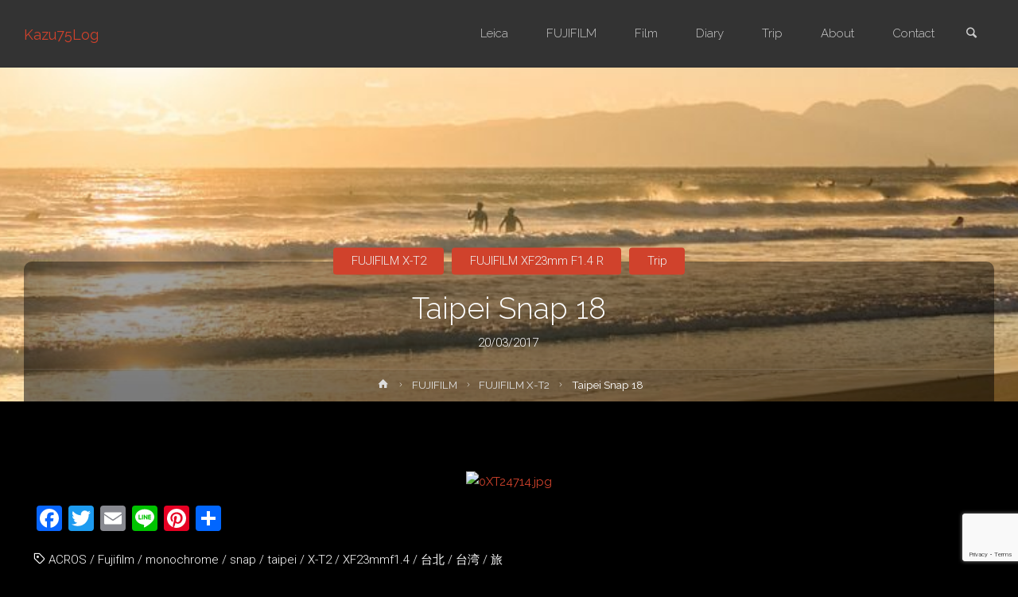

--- FILE ---
content_type: text/html; charset=UTF-8
request_url: https://kazu75.com/2017/03/taipei_snap_18/
body_size: 20561
content:
<!DOCTYPE html>
<html lang="ja">
<head>
<meta name="viewport" content="width=device-width, user-scalable=yes, initial-scale=1.0">
<meta http-equiv="X-UA-Compatible" content="IE=edge" /><meta charset="UTF-8">
<link rel="profile" href="http://gmpg.org/xfn/11">
<title>Taipei Snap 18 &#8211; Kazu75Log</title>
<meta name='robots' content='max-image-preview:large' />
<link rel='dns-prefetch' href='//static.addtoany.com' />
<link rel='dns-prefetch' href='//codoc.jp' />
<link rel='dns-prefetch' href='//fonts.googleapis.com' />
<link rel="alternate" type="application/rss+xml" title="Kazu75Log &raquo; フィード" href="https://kazu75.com/feed/" />
<link rel="alternate" type="application/rss+xml" title="Kazu75Log &raquo; コメントフィード" href="https://kazu75.com/comments/feed/" />
<link rel="alternate" type="application/rss+xml" title="Kazu75Log &raquo; Taipei Snap 18 のコメントのフィード" href="https://kazu75.com/2017/03/taipei_snap_18/feed/" />
<script type="text/javascript">
window._wpemojiSettings = {"baseUrl":"https:\/\/s.w.org\/images\/core\/emoji\/14.0.0\/72x72\/","ext":".png","svgUrl":"https:\/\/s.w.org\/images\/core\/emoji\/14.0.0\/svg\/","svgExt":".svg","source":{"concatemoji":"https:\/\/kazu75.com\/wp-includes\/js\/wp-emoji-release.min.js?ver=6.3.7"}};
/*! This file is auto-generated */
!function(i,n){var o,s,e;function c(e){try{var t={supportTests:e,timestamp:(new Date).valueOf()};sessionStorage.setItem(o,JSON.stringify(t))}catch(e){}}function p(e,t,n){e.clearRect(0,0,e.canvas.width,e.canvas.height),e.fillText(t,0,0);var t=new Uint32Array(e.getImageData(0,0,e.canvas.width,e.canvas.height).data),r=(e.clearRect(0,0,e.canvas.width,e.canvas.height),e.fillText(n,0,0),new Uint32Array(e.getImageData(0,0,e.canvas.width,e.canvas.height).data));return t.every(function(e,t){return e===r[t]})}function u(e,t,n){switch(t){case"flag":return n(e,"\ud83c\udff3\ufe0f\u200d\u26a7\ufe0f","\ud83c\udff3\ufe0f\u200b\u26a7\ufe0f")?!1:!n(e,"\ud83c\uddfa\ud83c\uddf3","\ud83c\uddfa\u200b\ud83c\uddf3")&&!n(e,"\ud83c\udff4\udb40\udc67\udb40\udc62\udb40\udc65\udb40\udc6e\udb40\udc67\udb40\udc7f","\ud83c\udff4\u200b\udb40\udc67\u200b\udb40\udc62\u200b\udb40\udc65\u200b\udb40\udc6e\u200b\udb40\udc67\u200b\udb40\udc7f");case"emoji":return!n(e,"\ud83e\udef1\ud83c\udffb\u200d\ud83e\udef2\ud83c\udfff","\ud83e\udef1\ud83c\udffb\u200b\ud83e\udef2\ud83c\udfff")}return!1}function f(e,t,n){var r="undefined"!=typeof WorkerGlobalScope&&self instanceof WorkerGlobalScope?new OffscreenCanvas(300,150):i.createElement("canvas"),a=r.getContext("2d",{willReadFrequently:!0}),o=(a.textBaseline="top",a.font="600 32px Arial",{});return e.forEach(function(e){o[e]=t(a,e,n)}),o}function t(e){var t=i.createElement("script");t.src=e,t.defer=!0,i.head.appendChild(t)}"undefined"!=typeof Promise&&(o="wpEmojiSettingsSupports",s=["flag","emoji"],n.supports={everything:!0,everythingExceptFlag:!0},e=new Promise(function(e){i.addEventListener("DOMContentLoaded",e,{once:!0})}),new Promise(function(t){var n=function(){try{var e=JSON.parse(sessionStorage.getItem(o));if("object"==typeof e&&"number"==typeof e.timestamp&&(new Date).valueOf()<e.timestamp+604800&&"object"==typeof e.supportTests)return e.supportTests}catch(e){}return null}();if(!n){if("undefined"!=typeof Worker&&"undefined"!=typeof OffscreenCanvas&&"undefined"!=typeof URL&&URL.createObjectURL&&"undefined"!=typeof Blob)try{var e="postMessage("+f.toString()+"("+[JSON.stringify(s),u.toString(),p.toString()].join(",")+"));",r=new Blob([e],{type:"text/javascript"}),a=new Worker(URL.createObjectURL(r),{name:"wpTestEmojiSupports"});return void(a.onmessage=function(e){c(n=e.data),a.terminate(),t(n)})}catch(e){}c(n=f(s,u,p))}t(n)}).then(function(e){for(var t in e)n.supports[t]=e[t],n.supports.everything=n.supports.everything&&n.supports[t],"flag"!==t&&(n.supports.everythingExceptFlag=n.supports.everythingExceptFlag&&n.supports[t]);n.supports.everythingExceptFlag=n.supports.everythingExceptFlag&&!n.supports.flag,n.DOMReady=!1,n.readyCallback=function(){n.DOMReady=!0}}).then(function(){return e}).then(function(){var e;n.supports.everything||(n.readyCallback(),(e=n.source||{}).concatemoji?t(e.concatemoji):e.wpemoji&&e.twemoji&&(t(e.twemoji),t(e.wpemoji)))}))}((window,document),window._wpemojiSettings);
</script>
<style type="text/css">
img.wp-smiley,
img.emoji {
	display: inline !important;
	border: none !important;
	box-shadow: none !important;
	height: 1em !important;
	width: 1em !important;
	margin: 0 0.07em !important;
	vertical-align: -0.1em !important;
	background: none !important;
	padding: 0 !important;
}
</style>
	<link rel='stylesheet' id='wp-block-library-css' href='https://kazu75.com/wp-includes/css/dist/block-library/style.min.css?ver=6.3.7' type='text/css' media='all' />
<link rel='stylesheet' id='quads-style-css-css' href='https://kazu75.com/wp-content/plugins/quick-adsense-reloaded/includes/gutenberg/dist/blocks.style.build.css?ver=2.0.84' type='text/css' media='all' />
<style id='classic-theme-styles-inline-css' type='text/css'>
/*! This file is auto-generated */
.wp-block-button__link{color:#fff;background-color:#32373c;border-radius:9999px;box-shadow:none;text-decoration:none;padding:calc(.667em + 2px) calc(1.333em + 2px);font-size:1.125em}.wp-block-file__button{background:#32373c;color:#fff;text-decoration:none}
</style>
<style id='global-styles-inline-css' type='text/css'>
body{--wp--preset--color--black: #000000;--wp--preset--color--cyan-bluish-gray: #abb8c3;--wp--preset--color--white: #ffffff;--wp--preset--color--pale-pink: #f78da7;--wp--preset--color--vivid-red: #cf2e2e;--wp--preset--color--luminous-vivid-orange: #ff6900;--wp--preset--color--luminous-vivid-amber: #fcb900;--wp--preset--color--light-green-cyan: #7bdcb5;--wp--preset--color--vivid-green-cyan: #00d084;--wp--preset--color--pale-cyan-blue: #8ed1fc;--wp--preset--color--vivid-cyan-blue: #0693e3;--wp--preset--color--vivid-purple: #9b51e0;--wp--preset--color--accent-1: #D0422C;--wp--preset--color--accent-2: #777777;--wp--preset--color--headings: #333;--wp--preset--color--sitetext: #cccccc;--wp--preset--color--sitebg: #000000;--wp--preset--gradient--vivid-cyan-blue-to-vivid-purple: linear-gradient(135deg,rgba(6,147,227,1) 0%,rgb(155,81,224) 100%);--wp--preset--gradient--light-green-cyan-to-vivid-green-cyan: linear-gradient(135deg,rgb(122,220,180) 0%,rgb(0,208,130) 100%);--wp--preset--gradient--luminous-vivid-amber-to-luminous-vivid-orange: linear-gradient(135deg,rgba(252,185,0,1) 0%,rgba(255,105,0,1) 100%);--wp--preset--gradient--luminous-vivid-orange-to-vivid-red: linear-gradient(135deg,rgba(255,105,0,1) 0%,rgb(207,46,46) 100%);--wp--preset--gradient--very-light-gray-to-cyan-bluish-gray: linear-gradient(135deg,rgb(238,238,238) 0%,rgb(169,184,195) 100%);--wp--preset--gradient--cool-to-warm-spectrum: linear-gradient(135deg,rgb(74,234,220) 0%,rgb(151,120,209) 20%,rgb(207,42,186) 40%,rgb(238,44,130) 60%,rgb(251,105,98) 80%,rgb(254,248,76) 100%);--wp--preset--gradient--blush-light-purple: linear-gradient(135deg,rgb(255,206,236) 0%,rgb(152,150,240) 100%);--wp--preset--gradient--blush-bordeaux: linear-gradient(135deg,rgb(254,205,165) 0%,rgb(254,45,45) 50%,rgb(107,0,62) 100%);--wp--preset--gradient--luminous-dusk: linear-gradient(135deg,rgb(255,203,112) 0%,rgb(199,81,192) 50%,rgb(65,88,208) 100%);--wp--preset--gradient--pale-ocean: linear-gradient(135deg,rgb(255,245,203) 0%,rgb(182,227,212) 50%,rgb(51,167,181) 100%);--wp--preset--gradient--electric-grass: linear-gradient(135deg,rgb(202,248,128) 0%,rgb(113,206,126) 100%);--wp--preset--gradient--midnight: linear-gradient(135deg,rgb(2,3,129) 0%,rgb(40,116,252) 100%);--wp--preset--font-size--small: 9px;--wp--preset--font-size--medium: 20px;--wp--preset--font-size--large: 24px;--wp--preset--font-size--x-large: 42px;--wp--preset--font-size--normal: 15px;--wp--preset--font-size--larger: 38px;--wp--preset--spacing--20: 0.44rem;--wp--preset--spacing--30: 0.67rem;--wp--preset--spacing--40: 1rem;--wp--preset--spacing--50: 1.5rem;--wp--preset--spacing--60: 2.25rem;--wp--preset--spacing--70: 3.38rem;--wp--preset--spacing--80: 5.06rem;--wp--preset--shadow--natural: 6px 6px 9px rgba(0, 0, 0, 0.2);--wp--preset--shadow--deep: 12px 12px 50px rgba(0, 0, 0, 0.4);--wp--preset--shadow--sharp: 6px 6px 0px rgba(0, 0, 0, 0.2);--wp--preset--shadow--outlined: 6px 6px 0px -3px rgba(255, 255, 255, 1), 6px 6px rgba(0, 0, 0, 1);--wp--preset--shadow--crisp: 6px 6px 0px rgba(0, 0, 0, 1);}:where(.is-layout-flex){gap: 0.5em;}:where(.is-layout-grid){gap: 0.5em;}body .is-layout-flow > .alignleft{float: left;margin-inline-start: 0;margin-inline-end: 2em;}body .is-layout-flow > .alignright{float: right;margin-inline-start: 2em;margin-inline-end: 0;}body .is-layout-flow > .aligncenter{margin-left: auto !important;margin-right: auto !important;}body .is-layout-constrained > .alignleft{float: left;margin-inline-start: 0;margin-inline-end: 2em;}body .is-layout-constrained > .alignright{float: right;margin-inline-start: 2em;margin-inline-end: 0;}body .is-layout-constrained > .aligncenter{margin-left: auto !important;margin-right: auto !important;}body .is-layout-constrained > :where(:not(.alignleft):not(.alignright):not(.alignfull)){max-width: var(--wp--style--global--content-size);margin-left: auto !important;margin-right: auto !important;}body .is-layout-constrained > .alignwide{max-width: var(--wp--style--global--wide-size);}body .is-layout-flex{display: flex;}body .is-layout-flex{flex-wrap: wrap;align-items: center;}body .is-layout-flex > *{margin: 0;}body .is-layout-grid{display: grid;}body .is-layout-grid > *{margin: 0;}:where(.wp-block-columns.is-layout-flex){gap: 2em;}:where(.wp-block-columns.is-layout-grid){gap: 2em;}:where(.wp-block-post-template.is-layout-flex){gap: 1.25em;}:where(.wp-block-post-template.is-layout-grid){gap: 1.25em;}.has-black-color{color: var(--wp--preset--color--black) !important;}.has-cyan-bluish-gray-color{color: var(--wp--preset--color--cyan-bluish-gray) !important;}.has-white-color{color: var(--wp--preset--color--white) !important;}.has-pale-pink-color{color: var(--wp--preset--color--pale-pink) !important;}.has-vivid-red-color{color: var(--wp--preset--color--vivid-red) !important;}.has-luminous-vivid-orange-color{color: var(--wp--preset--color--luminous-vivid-orange) !important;}.has-luminous-vivid-amber-color{color: var(--wp--preset--color--luminous-vivid-amber) !important;}.has-light-green-cyan-color{color: var(--wp--preset--color--light-green-cyan) !important;}.has-vivid-green-cyan-color{color: var(--wp--preset--color--vivid-green-cyan) !important;}.has-pale-cyan-blue-color{color: var(--wp--preset--color--pale-cyan-blue) !important;}.has-vivid-cyan-blue-color{color: var(--wp--preset--color--vivid-cyan-blue) !important;}.has-vivid-purple-color{color: var(--wp--preset--color--vivid-purple) !important;}.has-black-background-color{background-color: var(--wp--preset--color--black) !important;}.has-cyan-bluish-gray-background-color{background-color: var(--wp--preset--color--cyan-bluish-gray) !important;}.has-white-background-color{background-color: var(--wp--preset--color--white) !important;}.has-pale-pink-background-color{background-color: var(--wp--preset--color--pale-pink) !important;}.has-vivid-red-background-color{background-color: var(--wp--preset--color--vivid-red) !important;}.has-luminous-vivid-orange-background-color{background-color: var(--wp--preset--color--luminous-vivid-orange) !important;}.has-luminous-vivid-amber-background-color{background-color: var(--wp--preset--color--luminous-vivid-amber) !important;}.has-light-green-cyan-background-color{background-color: var(--wp--preset--color--light-green-cyan) !important;}.has-vivid-green-cyan-background-color{background-color: var(--wp--preset--color--vivid-green-cyan) !important;}.has-pale-cyan-blue-background-color{background-color: var(--wp--preset--color--pale-cyan-blue) !important;}.has-vivid-cyan-blue-background-color{background-color: var(--wp--preset--color--vivid-cyan-blue) !important;}.has-vivid-purple-background-color{background-color: var(--wp--preset--color--vivid-purple) !important;}.has-black-border-color{border-color: var(--wp--preset--color--black) !important;}.has-cyan-bluish-gray-border-color{border-color: var(--wp--preset--color--cyan-bluish-gray) !important;}.has-white-border-color{border-color: var(--wp--preset--color--white) !important;}.has-pale-pink-border-color{border-color: var(--wp--preset--color--pale-pink) !important;}.has-vivid-red-border-color{border-color: var(--wp--preset--color--vivid-red) !important;}.has-luminous-vivid-orange-border-color{border-color: var(--wp--preset--color--luminous-vivid-orange) !important;}.has-luminous-vivid-amber-border-color{border-color: var(--wp--preset--color--luminous-vivid-amber) !important;}.has-light-green-cyan-border-color{border-color: var(--wp--preset--color--light-green-cyan) !important;}.has-vivid-green-cyan-border-color{border-color: var(--wp--preset--color--vivid-green-cyan) !important;}.has-pale-cyan-blue-border-color{border-color: var(--wp--preset--color--pale-cyan-blue) !important;}.has-vivid-cyan-blue-border-color{border-color: var(--wp--preset--color--vivid-cyan-blue) !important;}.has-vivid-purple-border-color{border-color: var(--wp--preset--color--vivid-purple) !important;}.has-vivid-cyan-blue-to-vivid-purple-gradient-background{background: var(--wp--preset--gradient--vivid-cyan-blue-to-vivid-purple) !important;}.has-light-green-cyan-to-vivid-green-cyan-gradient-background{background: var(--wp--preset--gradient--light-green-cyan-to-vivid-green-cyan) !important;}.has-luminous-vivid-amber-to-luminous-vivid-orange-gradient-background{background: var(--wp--preset--gradient--luminous-vivid-amber-to-luminous-vivid-orange) !important;}.has-luminous-vivid-orange-to-vivid-red-gradient-background{background: var(--wp--preset--gradient--luminous-vivid-orange-to-vivid-red) !important;}.has-very-light-gray-to-cyan-bluish-gray-gradient-background{background: var(--wp--preset--gradient--very-light-gray-to-cyan-bluish-gray) !important;}.has-cool-to-warm-spectrum-gradient-background{background: var(--wp--preset--gradient--cool-to-warm-spectrum) !important;}.has-blush-light-purple-gradient-background{background: var(--wp--preset--gradient--blush-light-purple) !important;}.has-blush-bordeaux-gradient-background{background: var(--wp--preset--gradient--blush-bordeaux) !important;}.has-luminous-dusk-gradient-background{background: var(--wp--preset--gradient--luminous-dusk) !important;}.has-pale-ocean-gradient-background{background: var(--wp--preset--gradient--pale-ocean) !important;}.has-electric-grass-gradient-background{background: var(--wp--preset--gradient--electric-grass) !important;}.has-midnight-gradient-background{background: var(--wp--preset--gradient--midnight) !important;}.has-small-font-size{font-size: var(--wp--preset--font-size--small) !important;}.has-medium-font-size{font-size: var(--wp--preset--font-size--medium) !important;}.has-large-font-size{font-size: var(--wp--preset--font-size--large) !important;}.has-x-large-font-size{font-size: var(--wp--preset--font-size--x-large) !important;}
.wp-block-navigation a:where(:not(.wp-element-button)){color: inherit;}
:where(.wp-block-post-template.is-layout-flex){gap: 1.25em;}:where(.wp-block-post-template.is-layout-grid){gap: 1.25em;}
:where(.wp-block-columns.is-layout-flex){gap: 2em;}:where(.wp-block-columns.is-layout-grid){gap: 2em;}
.wp-block-pullquote{font-size: 1.5em;line-height: 1.6;}
</style>
<link rel='stylesheet' id='contact-form-7-css' href='https://kazu75.com/wp-content/plugins/contact-form-7/includes/css/styles.css?ver=5.9.8' type='text/css' media='all' />
<link rel='stylesheet' id='crellyslider-css' href='https://kazu75.com/wp-content/plugins/crelly-slider/css/crellyslider.css?ver=1.4.6' type='text/css' media='all' />
<link rel='stylesheet' id='sc-frontend-style-css' href='https://kazu75.com/wp-content/plugins/shortcodes-indep/css/frontend-style.css?ver=6.3.7' type='text/css' media='all' />
<link rel='stylesheet' id='anima-themefonts-css' href='https://kazu75.com/wp-content/themes/anima/resources/fonts/fontfaces.css?ver=1.4.1' type='text/css' media='all' />
<link rel='stylesheet' id='anima-googlefonts-css' href='//fonts.googleapis.com/css?family=Raleway%3A400%2C300%2C700%7CRaleway%3A%7CRoboto%3A%7CRaleway%3A100%2C200%2C300%2C400%2C500%2C600%2C700%2C800%2C900%7CRaleway%3A400%7CRaleway%3A300%7CRoboto%3A700%7CRoboto%3A300&#038;ver=1.4.1' type='text/css' media='all' />
<link rel='stylesheet' id='anima-main-css' href='https://kazu75.com/wp-content/themes/anima/style.css?ver=1.4.1' type='text/css' media='all' />
<style id='anima-main-inline-css' type='text/css'>
 body:not(.anima-landing-page) #container, #site-header-main-inside, #colophon-inside, #footer-inside, #breadcrumbs-container-inside, #header-page-title { margin: 0 auto; max-width: 1300px; } #site-header-main { left: 0; right: 0; } #primary { width: 320px; } #secondary { width: 360px; } #container.one-column .main { width: 100%; } #container.two-columns-right #secondary { float: right; } #container.two-columns-right .main, .two-columns-right #breadcrumbs { width: calc( 100% - 360px ); float: left; } #container.two-columns-left #primary { float: left; } #container.two-columns-left .main, .two-columns-left #breadcrumbs { width: calc( 100% - 320px ); float: right; } #container.three-columns-right #primary, #container.three-columns-left #primary, #container.three-columns-sided #primary { float: left; } #container.three-columns-right #secondary, #container.three-columns-left #secondary, #container.three-columns-sided #secondary { float: left; } #container.three-columns-right #primary, #container.three-columns-left #secondary { margin-left: 0%; margin-right: 0%; } #container.three-columns-right .main, .three-columns-right #breadcrumbs { width: calc( 100% - 680px ); float: left; } #container.three-columns-left .main, .three-columns-left #breadcrumbs { width: calc( 100% - 680px ); float: right; } #container.three-columns-sided #secondary { float: right; } #container.three-columns-sided .main, .three-columns-sided #breadcrumbs { width: calc( 100% - 680px ); float: right; } .three-columns-sided #breadcrumbs { margin: 0 calc( 0% + 360px ) 0 -1920px; } html { font-family: 'Raleway'; font-weight: 400; font-size: 15px; font-weight: 400; line-height: 1.8; } #site-title { font-family: Raleway; font-size: 120%; font-weight: 400; } #access ul li a { font-family: Raleway; font-size: 100%; font-weight: 300; } .widget-title { font-family: Roboto; font-size: 100%; font-weight: 700; } .widget-container { font-family: Raleway; font-size: 100%; font-weight: 400; } .entry-title, #reply-title { font-family: Raleway; font-size: 250%; font-weight: 300; } .entry-meta > span, .post-continue-container { font-family: Roboto; font-size: 100%; font-weight: 300; } .page-link, .pagination, #author-info #author-link, .comment .reply a, .comment-meta, .byline { font-family: Roboto; } .content-masonry .entry-title { font-size: 175%; } h1 { font-size: 2.33em; } h2 { font-size: 2.06em; } h3 { font-size: 1.79em; } h4 { font-size: 1.52em; } h5 { font-size: 1.25em; } h6 { font-size: 0.98em; } h1, h2, h3, h4, h5, h6, .seriousslider-theme .seriousslider-caption-title { font-family: Raleway; font-weight: 300; } body { color: #cccccc; background-color: #000000; } #site-header-main, #access ul ul, .menu-search-animated .searchform input[type="search"], #access .menu-search-animated .searchform, #access::after, .anima-over-menu .header-fixed#site-header-main, .anima-over-menu .header-fixed#site-header-main #access:after { background-color: #333333; } #site-header-main { border-bottom-color: rgba(0,0,0,.05); } .anima-over-menu .header-fixed#site-header-main #site-title a { color: #D0422C; } #access > div > ul > li, #access > div > ul > li > a, .anima-over-menu .header-fixed#site-header-main #access > div > ul > li:not([class*='current']), .anima-over-menu .header-fixed#site-header-main #access > div > ul > li:not([class*='current']) > a, .anima-over-menu .header-fixed#site-header-main #sheader.socials a::before, #sheader.socials a::before, #access .menu-search-animated .searchform input[type="search"], #mobile-menu { color: #cccccc; } .anima-over-menu .header-fixed#site-header-main #sheader.socials a:hover::before, #sheader.socials a:hover::before { color: #333333; } #access ul.sub-menu li a, #access ul.children li a { color: #cccccc; } #access ul.sub-menu li a, #access ul.children li a { background-color: #FFFFFF; } #access > div > ul > li:hover > a, #access > div > ul > li a:hover, #access > div > ul > li:hover, .anima-over-menu .header-fixed#site-header-main #access > div > ul > li > a:hover, .anima-over-menu .header-fixed#site-header-main #access > div > ul > li:hover { color: #D0422C; } #access > div > ul > li > a > span::before { background-color: #D0422C; } #site-title::before { background-color: #777777; } #access > div > ul > li.current_page_item > a, #access > div > ul > li.current-menu-item > a, #access > div > ul > li.current_page_ancestor > a, #access > div > ul > li.current-menu-ancestor > a, #access .sub-menu, #access .children, .anima-over-menu .header-fixed#site-header-main #access > div > ul > li > a { color: #777777; } #access ul.children > li.current_page_item > a, #access ul.sub-menu > li.current-menu-item > a, #access ul.children > li.current_page_ancestor > a, #access ul.sub-menu > li.current-menu-ancestor > a { color: #777777; } .searchform .searchsubmit { color: #cccccc; } body:not(.anima-landing-page) article.hentry, body:not(.anima-landing-page) .main { background-color: #000000; } .pagination, .page-link { border-color: #111111; } .post-thumbnail-container .featured-image-meta, body:not(.single) article.hentry .post-thumbnail-container > a::after, #header-page-title-inside { background-color: rgba(0,0,0, 0.37); } #header-page-title-inside { box-shadow: 0 -70px 70px rgba(0,0,0,0.2) inset; } #header-page-title .entry-meta .bl_categ a { background-color: #D0422C; } #header-page-title .entry-meta .bl_categ a:hover { background-color: #e1533d; } .anima-normal-titles #breadcrumbs-container { background-color: #060606; } #colophon, #footer { background-color: #333333; color: #cccccc; } #footer { background: #2e2e2e; } .entry-title a:active, .entry-title a:hover { color: #D0422C; } .entry-title a:hover { border-bottom-color: #D0422C; } span.entry-format { color: #D0422C; } .format-aside { border-top-color: #000000; } article.hentry .post-thumbnail-container { background-color: rgba(204,204,204,0.15); } .entry-content blockquote::before, .entry-content blockquote::after { color: rgba(204,204,204,0.2); } .entry-content h5, .entry-content h6, .lp-text-content h5, .lp-text-content h6 { color: #777777; } .entry-content h1, .entry-content h2, .entry-content h3, .entry-content h4, .lp-text-content h1, .lp-text-content h2, .lp-text-content h3, .lp-text-content h4 { color: #333; } a { color: #D0422C; } a:hover, .entry-meta span a:hover { color: #777777; } .post-continue-container span.comments-link:hover, .post-continue-container span.comments-link a:hover { color: #D0422C; } .socials a:before { color: #D0422C; background: #0a0a0a; } .socials a:hover:before { background-color: #D0422C; color: #000000; } #sheader .socials a:before { background: #3d3d3d; } #sheader .socials a:hover:before { background-color: #D0422C; color: #333333; } #footer .socials a:before { background: #3d3d3d; } #footer .socials a:hover:before { background-color: #D0422C; color: #333333; } .anima-normalizedtags #content .tagcloud a { color: #000000; background-color: #D0422C; } .anima-normalizedtags #content .tagcloud a:hover { background-color: #777777; } #toTop { background-color: rgba(25,25,25,0.5); color: #D0422C; } #nav-fixed i, #nav-fixed span { background-color: rgba(40,40,40,0.5); } #nav-fixed i { color: #000000; } #toTop:hover { background-color: #D0422C; color: #000000; } a.continue-reading-link { background-color:#101010; } .continue-reading-link::after { background-color: #D0422C; color: #000000; } .entry-meta .icon-metas:before { color: #ffffff; } .anima-caption-one .main .wp-caption .wp-caption-text { border-bottom-color: #111111; } .anima-caption-two .main .wp-caption .wp-caption-text { background-color: #0a0a0a; } .anima-image-one .entry-content img[class*="align"], .anima-image-one .entry-summary img[class*="align"], .anima-image-two .entry-content img[class*='align'], .anima-image-two .entry-summary img[class*='align'] { border-color: #111111; } .anima-image-five .entry-content img[class*='align'], .anima-image-five .entry-summary img[class*='align'] { border-color: #D0422C; } /* diffs */ span.edit-link a.post-edit-link, span.edit-link a.post-edit-link:hover, span.edit-link .icon-edit:before { color: #878787; } .searchform { border-color: #141414; } .entry-meta span, .entry-meta a, .entry-utility span, .entry-utility a, .entry-meta time, #breadcrumbs-nav, #header-page-title .byline, .footermenu ul li span.sep { color: #ffffff; } .footermenu ul li a::after { background: #777777; } #breadcrumbs-nav a { color: #f3f3f3; } .entry-meta span.entry-sticky { background-color: #ffffff; color: #000000; } #commentform { max-width:650px;} code, #nav-below .nav-previous a:before, #nav-below .nav-next a:before { background-color: #111111; } pre, .page-link > span, .comment-author, .commentlist .comment-body, .commentlist .pingback { border-color: #111111; } .commentlist .comment-body::after { border-top-color: #000000; } .commentlist .comment-body::before { border-top-color: #1b1b1b; } article #author-info { border-top-color: #111111; } .page-header.pad-container { border-bottom-color: #111111; } .comment-meta a { color: #ffffff; } .commentlist .reply a { color: #ffffff; background-color: #0c0c0c; } select, input[type], textarea { color: #cccccc; border-color: #111111; background-color: #0f0f0f; } input[type]:hover, textarea:hover, select:hover, input[type]:focus, textarea:focus, select:focus { background: #070707; } button, input[type="button"], input[type="submit"], input[type="reset"] { background-color: #D0422C; color: #000000; } button:hover, input[type="button"]:hover, input[type="submit"]:hover, input[type="reset"]:hover { background-color: #777777; } hr { background-color: #0f0f0f; } /* gutenberg */ .wp-block-image.alignwide { margin-left: calc( ( 1% + 2.5em ) * -1 ); margin-right: calc( ( 1% + 2.5em ) * -1 ); } .wp-block-image.alignwide img { width: calc( 103% + 5em ); max-width: calc( 103% + 5em ); } .has-accent-1-color, .has-accent-1-color:hover { color: #D0422C; } .has-accent-2-color, .has-accent-2-color:hover { color: #777777; } .has-headings-color, .has-headings-color:hover { color: #333; } .has-sitetext-color, .has-sitetext-color:hover { color: #cccccc; } .has-sitebg-color, .has-sitebg-color:hover { color: #000000; } .has-accent-1-background-color { background-color: #D0422C; } .has-accent-2-background-color { background-color: #777777; } .has-headings-background-color { background-color: #333; } .has-sitetext-background-color { background-color: #cccccc; } .has-sitebg-background-color { background-color: #000000; } .has-small-font-size { font-size: 9px; } .has-regular-font-size { font-size: 15px; } .has-large-font-size { font-size: 24px; } .has-larger-font-size { font-size: 38px; } .has-huge-font-size { font-size: 38px; } /* woocommerce */ .woocommerce-page #respond input#submit, .woocommerce a.button, .woocommerce-page button.button, .woocommerce input.button, .woocommerce #respond input#submit, .woocommerce a.button, .woocommerce button.button, .woocommerce input.button { background-color: #D0422C; color: #000000; line-height: 1.8; border-radius: 4px;} .woocommerce #respond input#submit:hover, .woocommerce a.button:hover, .woocommerce button.button:hover, .woocommerce input.button:hover { background-color: #f2644e; color: #000000;} .woocommerce-page #respond input#submit.alt, .woocommerce a.button.alt, .woocommerce-page button.button.alt, .woocommerce input.button.alt { background-color: #777777; color: #000000; line-height: 1.8; border-radius: 4px;} .woocommerce-page #respond input#submit.alt:hover, .woocommerce a.button.alt:hover, .woocommerce-page button.button.alt:hover, .woocommerce input.button.alt:hover { background-color: #999999; color: #000000;} .woocommerce div.product .woocommerce-tabs ul.tabs li.active { border-bottom-color: #000000; } .woocommerce #respond input#submit.alt.disabled, .woocommerce #respond input#submit.alt.disabled:hover, .woocommerce #respond input#submit.alt:disabled, .woocommerce #respond input#submit.alt:disabled:hover, .woocommerce #respond input#submit.alt[disabled]:disabled, .woocommerce #respond input#submit.alt[disabled]:disabled:hover, .woocommerce a.button.alt.disabled, .woocommerce a.button.alt.disabled:hover, .woocommerce a.button.alt:disabled, .woocommerce a.button.alt:disabled:hover, .woocommerce a.button.alt[disabled]:disabled, .woocommerce a.button.alt[disabled]:disabled:hover, .woocommerce button.button.alt.disabled, .woocommerce button.button.alt.disabled:hover, .woocommerce button.button.alt:disabled, .woocommerce button.button.alt:disabled:hover, .woocommerce button.button.alt[disabled]:disabled, .woocommerce button.button.alt[disabled]:disabled:hover, .woocommerce input.button.alt.disabled, .woocommerce input.button.alt.disabled:hover, .woocommerce input.button.alt:disabled, .woocommerce input.button.alt:disabled:hover, .woocommerce input.button.alt[disabled]:disabled, .woocommerce input.button.alt[disabled]:disabled:hover { background-color: #777777; } .woocommerce ul.products li.product .price, .woocommerce div.product p.price, .woocommerce div.product span.price { color: #fefefe } #add_payment_method #payment, .woocommerce-cart #payment, .woocommerce-checkout #payment { background: #0a0a0a; } /* mobile menu */ nav#mobile-menu { background-color: #333333; } #mobile-menu .mobile-arrow { color: #cccccc; } .main .entry-content, .main .entry-summary { text-align: inherit; } .main p, .main ul, .main ol, .main dd, .main pre, .main hr { margin-bottom: 1em; } .main p { text-indent: 0em; } .main a.post-featured-image { background-position: center center; } #header-widget-area { width: 33%; right: 10px; } .anima-stripped-table .main thead th, .anima-bordered-table .main thead th, .anima-stripped-table .main td, .anima-stripped-table .main th, .anima-bordered-table .main th, .anima-bordered-table .main td { border-color: #161616; } .anima-clean-table .main th, .anima-stripped-table .main tr:nth-child(even) td, .anima-stripped-table .main tr:nth-child(even) th { background-color: #090909; } .anima-cropped-featured .main .post-thumbnail-container { height: 350px; } .anima-responsive-featured .main .post-thumbnail-container { max-height: 350px; height: auto; } article.hentry .article-inner, #content-masonry article.hentry .article-inner { padding: 1%; } #breadcrumbs-nav, body.woocommerce.woocommerce-page #breadcrumbs-nav, .pad-container { padding: 1%; } .anima-magazine-two.archive #breadcrumbs-nav, .anima-magazine-two.archive .pad-container, .anima-magazine-two.search #breadcrumbs-nav, .anima-magazine-two.search .pad-container { padding: 0.5%; } .anima-magazine-three.archive #breadcrumbs-nav, .anima-magazine-three.archive .pad-container, .anima-magazine-three.search #breadcrumbs-nav, .anima-magazine-three.search .pad-container { padding: 0.33333333333333%; } #site-header-main { height:85px; } #access .menu-search-animated .searchform { height: 84px; line-height: 84px; } .anima-over-menu .staticslider-caption-container { padding-top: 85px; } .menu-search-animated, #sheader-container, .identity, #nav-toggle { height:85px; line-height:85px; } #access div > ul > li > a { line-height:85px; } #branding { height:85px; } .anima-responsive-headerimage #masthead #header-image-main-inside { max-height: 420px; } .anima-cropped-headerimage #masthead #header-image-main-inside { height: 420px; } #masthead #site-header-main { position: fixed; } .anima-fixed-menu #header-image-main { margin-top: 85px; } @media (max-width: 640px) { #header-page-title .entry-title { font-size: 200%; } } .lp-staticslider .staticslider-caption, .lp-dynamic-slider, .seriousslider-theme .seriousslider-caption, .anima-landing-page .lp-blocks-inside, .anima-landing-page .lp-boxes-inside, .anima-landing-page .lp-text-inside, .anima-landing-page .lp-posts-inside, .anima-landing-page .lp-page-inside, .anima-landing-page .lp-section-header, .anima-landing-page .content-widget { max-width: 1300px; } .anima-landing-page .content-widget { margin: 0 auto; } .seriousslider-theme .seriousslider-caption-buttons a, a[class^="staticslider-button"] { font-size: 15px; } .seriousslider-theme .seriousslider-caption-buttons a:nth-child(2n+1), a.staticslider-button:nth-child(2n+1) { background-color: #D0422C; border-color: #D0422C; color: #000000; } .seriousslider-theme .seriousslider-caption-buttons a:nth-child(2n+1):hover, .staticslider-button:nth-child(2n+1):hover { color: #D0422C; } .seriousslider-theme .seriousslider-caption-buttons a:nth-child(2n+2), a.staticslider-button:nth-child(2n+2) { color: #777777; border-color: #777777; } .seriousslider-theme .seriousslider-caption-buttons a:nth-child(2n+2):hover, a.staticslider-button:nth-child(2n+2):hover { background-color: #777777; color: #000000; } .lp-block i { border-color: #ffffff; } .lp-block:hover i { border-color: #D0422C; } .lp-block > i::before { color: #D0422C; border-color: #e9e9e9; background-color: #ffffff; } .lp-block:hover i::before { color: #D0422C; } .lp-block i:after { background-color: #D0422C; } .lp-block:hover i:after { background-color: #777777; } .lp-block-text, .lp-boxes-static .lp-box-text, .lp-section-desc, .staticslider-caption-text { color: #f4f4f4; } .lp-blocks { background-color: #F8F8F8; } .lp-boxes { background-color: #FFFFFF; } .lp-text { background-color: #F8F8F8; } .staticslider-caption-container, .lp-slider-wrapper { background-color: #FFFFFF; } .seriousslider-theme .seriousslider-caption { color: #F8F8F8; } .lp-boxes-1 .lp-box .lp-box-image { height: 350px; } .lp-boxes-1.lp-boxes-animated .lp-box:hover .lp-box-text { max-height: 250px; } .lp-boxes-2 .lp-box .lp-box-image { height: 400px; } .lp-boxes-2.lp-boxes-animated .lp-box:hover .lp-box-text { max-height: 300px; } .lp-box-readmore:hover { color: #D0422C; } .lp-boxes .lp-box-overlay { background-color: rgba(208,66,44, 0.8); } .lp-boxes:not(.lp-boxes-static2) .lp-box-overlay:hover { background-color: rgba(208,66,44, 1); } #lp-posts, #lp-page { background-color: #000000; } #cryout_ajax_more_trigger { background-color: #D0422C; color: #000000;} .lpbox-rnd1 { background-color: #c8c8c8; } .lpbox-rnd2 { background-color: #c3c3c3; } .lpbox-rnd3 { background-color: #bebebe; } .lpbox-rnd4 { background-color: #b9b9b9; } .lpbox-rnd5 { background-color: #b4b4b4; } .lpbox-rnd6 { background-color: #afafaf; } .lpbox-rnd7 { background-color: #aaaaaa; } .lpbox-rnd8 { background-color: #a5a5a5; } 
</style>
<link rel='stylesheet' id='addtoany-css' href='https://kazu75.com/wp-content/plugins/add-to-any/addtoany.min.css?ver=1.16' type='text/css' media='all' />
<style id='quads-styles-inline-css' type='text/css'>

    .quads-location ins.adsbygoogle {
        background: transparent !important;
    }
    .quads.quads_ad_container { display: grid; grid-template-columns: auto; grid-gap: 10px; padding: 10px; }
    .grid_image{animation: fadeIn 0.5s;-webkit-animation: fadeIn 0.5s;-moz-animation: fadeIn 0.5s;
        -o-animation: fadeIn 0.5s;-ms-animation: fadeIn 0.5s;}
    .quads-ad-label { font-size: 12px; text-align: center; color: #333;}
    .quads_click_impression { display: none;}
</style>
<script id="addtoany-core-js-before" type="text/javascript">
window.a2a_config=window.a2a_config||{};a2a_config.callbacks=[];a2a_config.overlays=[];a2a_config.templates={};a2a_localize = {
	Share: "共有",
	Save: "ブックマーク",
	Subscribe: "購読",
	Email: "メール",
	Bookmark: "ブックマーク",
	ShowAll: "すべて表示する",
	ShowLess: "小さく表示する",
	FindServices: "サービスを探す",
	FindAnyServiceToAddTo: "追加するサービスを今すぐ探す",
	PoweredBy: "Powered by",
	ShareViaEmail: "メールでシェアする",
	SubscribeViaEmail: "メールで購読する",
	BookmarkInYourBrowser: "ブラウザにブックマーク",
	BookmarkInstructions: "このページをブックマークするには、 Ctrl+D または \u2318+D を押下。",
	AddToYourFavorites: "お気に入りに追加",
	SendFromWebOrProgram: "任意のメールアドレスまたはメールプログラムから送信",
	EmailProgram: "メールプログラム",
	More: "詳細&#8230;",
	ThanksForSharing: "共有ありがとうございます !",
	ThanksForFollowing: "フォローありがとうございます !"
};
</script>
<script type='text/javascript' defer src='https://static.addtoany.com/menu/page.js' id='addtoany-core-js'></script>
<script type='text/javascript' src='https://kazu75.com/wp-includes/js/jquery/jquery.min.js?ver=3.7.0' id='jquery-core-js'></script>
<script type='text/javascript' src='https://kazu75.com/wp-includes/js/jquery/jquery-migrate.min.js?ver=3.4.1' id='jquery-migrate-js'></script>
<script type='text/javascript' defer src='https://kazu75.com/wp-content/plugins/add-to-any/addtoany.min.js?ver=1.1' id='addtoany-jquery-js'></script>
<script type='text/javascript'  src='https://codoc.jp/js/cms.js?ver=6.3.7' id='codoc-injector-js-js'  data-css="dark"  data-usercode="JQiG0142DQ" defer></script>
<script type='text/javascript' src='https://kazu75.com/wp-includes/js/jquery/ui/core.min.js?ver=1.13.2' id='jquery-ui-core-js'></script>
<script type='text/javascript' src='https://kazu75.com/wp-content/plugins/crelly-slider/js/jquery.crellyslider.js?ver=1.4.6' id='jquery.crellyslider-js'></script>
<!--[if lt IE 9]>
<script type='text/javascript' src='https://kazu75.com/wp-content/themes/anima/resources/js/html5shiv.min.js?ver=1.4.1' id='anima-html5shiv-js'></script>
<![endif]-->
<link rel="https://api.w.org/" href="https://kazu75.com/wp-json/" /><link rel="alternate" type="application/json" href="https://kazu75.com/wp-json/wp/v2/posts/3463" /><link rel="EditURI" type="application/rsd+xml" title="RSD" href="https://kazu75.com/xmlrpc.php?rsd" />
<meta name="generator" content="WordPress 6.3.7" />
<link rel="canonical" href="https://kazu75.com/2017/03/taipei_snap_18/" />
<link rel='shortlink' href='https://kazu75.com/?p=3463' />
<link rel="alternate" type="application/json+oembed" href="https://kazu75.com/wp-json/oembed/1.0/embed?url=https%3A%2F%2Fkazu75.com%2F2017%2F03%2Ftaipei_snap_18%2F" />
<link rel="alternate" type="text/xml+oembed" href="https://kazu75.com/wp-json/oembed/1.0/embed?url=https%3A%2F%2Fkazu75.com%2F2017%2F03%2Ftaipei_snap_18%2F&#038;format=xml" />
<!-- Favicon Rotator -->
<link rel="shortcut icon" href="https://kazu75.com/wp-content/uploads/kazu75-favicon2.ico" />
<link rel="apple-touch-icon-precomposed" href="https://kazu75.com/wp-content/uploads/favicon_144-114x114.png" />
<!-- End Favicon Rotator -->
<script>document.cookie = 'quads_browser_width='+screen.width;</script><link rel="author" href="http://kazu75.com"><style type="text/css">.broken_link, a.broken_link {
	text-decoration: line-through;
}</style><script data-ad-client="ca-pub-4284117091507247" async src="https://pagead2.googlesyndication.com/pagead/js/adsbygoogle.js"></script>

<!-- Global site tag (gtag.js) - Google Analytics -->
<script async src="https://www.googletagmanager.com/gtag/js?id=UA-111014503-2"></script>
<script>
  window.dataLayer = window.dataLayer || [];
  function gtag(){dataLayer.push(arguments);}
  gtag('js', new Date());

  gtag('config', 'UA-111014503-2');
</script>

</head>

<body class="post-template-default single single-post postid-3463 single-format-standard wp-embed-responsive codoc-theme-dark anima-image-none anima-caption-one anima-totop-normal anima-stripped-table anima-fixed-menu anima-cropped-headerimage anima-responsive-featured anima-magazine-three anima-magazine-layout anima-comment-placeholder anima-header-titles anima-normalizedtags anima-article-animation-slideLeft" itemscope itemtype="http://schema.org/WebPage">

		<div id="site-wrapper">
	<header id="masthead" class="cryout"  itemscope itemtype="http://schema.org/WPHeader" role="banner">

		<div id="site-header-main">
			<div id="site-header-main-inside">

				<nav id="mobile-menu">
					<span id="nav-cancel"><i class="icon-cancel"></i></span>
					<div><ul id="mobile-nav" class=""><li id="menu-item-3766" class="menu-item menu-item-type-taxonomy menu-item-object-category menu-item-3766"><a href="https://kazu75.com/category/leica/"><span>Leica</span></a></li>
<li id="menu-item-3767" class="menu-item menu-item-type-taxonomy menu-item-object-category current-post-ancestor menu-item-3767"><a href="https://kazu75.com/category/fujifilm/"><span>FUJIFILM</span></a></li>
<li id="menu-item-3768" class="menu-item menu-item-type-taxonomy menu-item-object-category menu-item-3768"><a href="https://kazu75.com/category/film/"><span>Film</span></a></li>
<li id="menu-item-3897" class="menu-item menu-item-type-taxonomy menu-item-object-category menu-item-3897"><a href="https://kazu75.com/category/diary/"><span>Diary</span></a></li>
<li id="menu-item-3687" class="menu-item menu-item-type-taxonomy menu-item-object-category current-post-ancestor current-menu-parent current-post-parent menu-item-3687"><a href="https://kazu75.com/category/trip/"><span>Trip</span></a></li>
<li id="menu-item-3746" class="menu-item menu-item-type-post_type menu-item-object-page menu-item-3746"><a href="https://kazu75.com/about/"><span>About</span></a></li>
<li id="menu-item-3750" class="menu-item menu-item-type-post_type menu-item-object-page menu-item-3750"><a href="https://kazu75.com/contact/"><span>Contact</span></a></li>
<li class='menu-main-search menu-search-animated'>
			<a role='link' href><i class='icon-search'></i><span class='screen-reader-text'>検索</span></a>
<form role="search" method="get" class="searchform" action="https://kazu75.com/">
	<label>
		<span class="screen-reader-text">検索対象:</span>
		<input type="search" class="s" placeholder="検索" value="" name="s" />
	</label>
	<button type="submit" class="searchsubmit"><span class="screen-reader-text">検索</span><i class="icon-search"></i></button>
</form>

			<i class='icon-cancel'></i>
		</li></ul></div>				</nav> <!-- #mobile-menu -->

				<div id="branding">
					<div id="site-text"><div itemprop="headline" id="site-title"><span> <a href="https://kazu75.com/" title="旅とカメラのBlog" rel="home">Kazu75Log</a> </span></div><span id="site-description"  itemprop="description" >旅とカメラのBlog</span></div>				</div><!-- #branding -->

				<div id="sheader-container">
									</div>

				<a id="nav-toggle"><i class="icon-menu"></i></a>
				<nav id="access" role="navigation"  aria-label="メインメニュー"  itemscope itemtype="http://schema.org/SiteNavigationElement">
						<div class="skip-link screen-reader-text">
		<a href="#main" title="コンテンツへスキップ"> コンテンツへスキップ </a>
	</div>
	<div><ul id="prime_nav" class=""><li class="menu-item menu-item-type-taxonomy menu-item-object-category menu-item-3766"><a href="https://kazu75.com/category/leica/"><span>Leica</span></a></li>
<li class="menu-item menu-item-type-taxonomy menu-item-object-category current-post-ancestor menu-item-3767"><a href="https://kazu75.com/category/fujifilm/"><span>FUJIFILM</span></a></li>
<li class="menu-item menu-item-type-taxonomy menu-item-object-category menu-item-3768"><a href="https://kazu75.com/category/film/"><span>Film</span></a></li>
<li class="menu-item menu-item-type-taxonomy menu-item-object-category menu-item-3897"><a href="https://kazu75.com/category/diary/"><span>Diary</span></a></li>
<li class="menu-item menu-item-type-taxonomy menu-item-object-category current-post-ancestor current-menu-parent current-post-parent menu-item-3687"><a href="https://kazu75.com/category/trip/"><span>Trip</span></a></li>
<li class="menu-item menu-item-type-post_type menu-item-object-page menu-item-3746"><a href="https://kazu75.com/about/"><span>About</span></a></li>
<li class="menu-item menu-item-type-post_type menu-item-object-page menu-item-3750"><a href="https://kazu75.com/contact/"><span>Contact</span></a></li>
<li class='menu-main-search menu-search-animated'>
			<a role='link' href><i class='icon-search'></i><span class='screen-reader-text'>検索</span></a>
<form role="search" method="get" class="searchform" action="https://kazu75.com/">
	<label>
		<span class="screen-reader-text">検索対象:</span>
		<input type="search" class="s" placeholder="検索" value="" name="s" />
	</label>
	<button type="submit" class="searchsubmit"><span class="screen-reader-text">検索</span><i class="icon-search"></i></button>
</form>

			<i class='icon-cancel'></i>
		</li></ul></div>				</nav><!-- #access -->

			</div><!-- #site-header-main-inside -->
		</div><!-- #site-header-main -->

		<div id="header-image-main">
			<div id="header-image-main-inside">
							<div class="header-image"  style="background-image: url(https://kazu75.com/wp-content/uploads/cropped-44694615170_52289d1c0c_k.jpg)" ></div>
			<img class="header-image" alt="Taipei Snap 18" src="https://kazu75.com/wp-content/uploads/cropped-44694615170_52289d1c0c_k.jpg" />
				    <div id="header-page-title">
        <div id="header-page-title-inside">
            <h1 class="entry-title"  itemprop="headline">Taipei Snap 18</h1>            <div class="entry-meta aftertitle-meta">
                
		<span class="onDate date" >
				<i class="icon-date icon-metas" title="日付"></i>
				<time class="published" datetime="2017-03-20T16:35:48+09:00"  itemprop="datePublished">
					20/03/2017				</time>
				<time class="updated" datetime="2017-02-20T19:36:03+09:00"  itemprop="dateModified">20/02/2017</time>
		</span>
		<span class="bl_categ" >
					<i class="icon-category icon-metas" title="カテゴリー"></i> <a href="https://kazu75.com/category/fujifilm/x-t2/" rel="category tag">FUJIFILM X-T2</a> <span class="sep">/</span> <a href="https://kazu75.com/category/fujifilm/lens-fujifilm-xf23mm-f1-4-r/" rel="category tag">FUJIFILM XF23mm F1.4 R</a> <span class="sep">/</span> <a href="https://kazu75.com/category/trip/" rel="category tag">Trip</a></span>            </div><!-- .entry-meta -->
            <div id="breadcrumbs-container" class="cryout one-column"><div id="breadcrumbs-container-inside"><div id="breadcrumbs"> <nav id="breadcrumbs-nav"><a href="https://kazu75.com" title="ホーム"><i class="icon-bread-home"></i><span class="screen-reader-text">ホーム</span></a><i class="icon-bread-arrow"></i> <a href="https://kazu75.com/category/fujifilm/">FUJIFILM</a> <i class="icon-bread-arrow"></i> <a href="https://kazu75.com/category/fujifilm/x-t2/">FUJIFILM X-T2</a> <i class="icon-bread-arrow"></i> <span class="current">Taipei Snap 18</span></nav></div></div></div><!-- breadcrumbs -->        </div>
    </div> 			</div><!-- #header-image-main-inside -->
		</div><!-- #header-image-main -->

	</header><!-- #masthead -->

	
	
	<div id="content" class="cryout">
			<nav id="nav-fixed">
		<div class="nav-previous"><a href="https://kazu75.com/2017/03/taipei_snap_17/" rel="prev"><i class="icon-continue-reading"></i><span>Taipei Snap 17</span></a></div>
		<div class="nav-next"><a href="https://kazu75.com/2017/03/taipei_snap_19/" rel="next"><span>Taipei Snap 1９</span><i class="icon-continue-reading"></i></a></div>
	</nav>
<div id="container" class="one-column">
	<main id="main" role="main" class="main">
		
		
			<article id="post-3463" class="post-3463 post type-post status-publish format-standard has-post-thumbnail hentry category-x-t2 category-lens-fujifilm-xf23mm-f1-4-r category-trip tag-acros tag-fujifilm tag-monochrome tag-snap tag-taipei tag-x-t2 tag-xf23mmf1-4 tag-222 tag-221 tag-223" itemscope itemtype="http://schema.org/Article" itemprop="mainEntity">
				<div class="schema-image">
							<div class="post-thumbnail-container"   itemprop="image" itemscope itemtype="http://schema.org/ImageObject">

			<a class="post-featured-image" href="https://kazu75.com/2017/03/taipei_snap_18/" title="Taipei Snap 18"  style="background-image: url(https://kazu75.com/wp-content/uploads/32757774672_8f6607958d_c.jpg)" > </a>
			<a class="responsive-featured-image" href="https://kazu75.com/2017/03/taipei_snap_18/" title="Taipei Snap 18">
				<picture>
	 				<source media="(max-width: 1152px)" sizes="(max-width: 800px) 100vw,(max-width: 1152px) 50vw, 1300px" srcset="https://kazu75.com/wp-content/uploads/32757774672_8f6607958d_c.jpg 512w">
	 				<source media="(max-width: 800px)" sizes="(max-width: 800px) 100vw,(max-width: 1152px) 50vw, 1300px" srcset="https://kazu75.com/wp-content/uploads/32757774672_8f6607958d_c.jpg 800w">
	 									<img alt="Taipei Snap 18"  itemprop="url" src="https://kazu75.com/wp-content/uploads/32757774672_8f6607958d_c.jpg" />
				</picture>
			</a>
			<meta itemprop="width" content="382">
			<meta itemprop="height" content="255">
			<div class="entry-meta featured-image-meta"></div>
		</div>
					</div>

				<div class="article-inner">
					<header>
						<div class="entry-meta beforetitle-meta">
													</div><!-- .entry-meta -->
						
						<div class="entry-meta aftertitle-meta">
							
		<span class="onDate date" >
				<i class="icon-date icon-metas" title="日付"></i>
				<time class="published" datetime="2017-03-20T16:35:48+09:00"  itemprop="datePublished">
					20/03/2017				</time>
				<time class="updated" datetime="2017-02-20T19:36:03+09:00"  itemprop="dateModified">20/02/2017</time>
		</span>
		<span class="bl_categ" >
					<i class="icon-category icon-metas" title="カテゴリー"></i> <a href="https://kazu75.com/category/fujifilm/x-t2/" rel="category tag">FUJIFILM X-T2</a> <span class="sep">/</span> <a href="https://kazu75.com/category/fujifilm/lens-fujifilm-xf23mm-f1-4-r/" rel="category tag">FUJIFILM XF23mm F1.4 R</a> <span class="sep">/</span> <a href="https://kazu75.com/category/trip/" rel="category tag">Trip</a></span>						</div><!-- .entry-meta -->

					</header>

					
					<div class="entry-content"  itemprop="articleBody">
						</p>
<div align="center"><a data-flickr-embed="true"  href="https://www.flickr.com/photos/43054912@N04/32757774672/in/album-72157678472117401/" title="0XT24714.jpg"><img decoding="async" fetchpriority="high" src="https://c1.staticflickr.com/3/2507/32757774672_8f6607958d_c.jpg" width="800" height="534" alt="0XT24714.jpg"/></a><script async src="//embedr.flickr.com/assets/client-code.js" charset="utf-8"></script></div></p>

<div class="addtoany_share_save_container addtoany_content addtoany_content_bottom"><div class="a2a_kit a2a_kit_size_32 addtoany_list" data-a2a-url="https://kazu75.com/2017/03/taipei_snap_18/" data-a2a-title="Taipei Snap 18"><a class="a2a_button_facebook" href="https://www.addtoany.com/add_to/facebook?linkurl=https%3A%2F%2Fkazu75.com%2F2017%2F03%2Ftaipei_snap_18%2F&amp;linkname=Taipei%20Snap%2018" title="Facebook" rel="nofollow noopener" target="_blank"></a><a class="a2a_button_twitter" href="https://www.addtoany.com/add_to/twitter?linkurl=https%3A%2F%2Fkazu75.com%2F2017%2F03%2Ftaipei_snap_18%2F&amp;linkname=Taipei%20Snap%2018" title="Twitter" rel="nofollow noopener" target="_blank"></a><a class="a2a_button_email" href="https://www.addtoany.com/add_to/email?linkurl=https%3A%2F%2Fkazu75.com%2F2017%2F03%2Ftaipei_snap_18%2F&amp;linkname=Taipei%20Snap%2018" title="Email" rel="nofollow noopener" target="_blank"></a><a class="a2a_button_line" href="https://www.addtoany.com/add_to/line?linkurl=https%3A%2F%2Fkazu75.com%2F2017%2F03%2Ftaipei_snap_18%2F&amp;linkname=Taipei%20Snap%2018" title="Line" rel="nofollow noopener" target="_blank"></a><a class="a2a_button_pinterest" href="https://www.addtoany.com/add_to/pinterest?linkurl=https%3A%2F%2Fkazu75.com%2F2017%2F03%2Ftaipei_snap_18%2F&amp;linkname=Taipei%20Snap%2018" title="Pinterest" rel="nofollow noopener" target="_blank"></a><a class="a2a_dd addtoany_share_save addtoany_share" href="https://www.addtoany.com/share"></a></div></div>											</div><!-- .entry-content -->

					<footer class="entry-meta entry-utility">
								<span class="tags"  itemprop="keywords">
				<i class="icon-tag icon-metas" title="タグ:"></i>&nbsp;<a href="https://kazu75.com/tag/acros/" rel="tag">ACROS</a> / <a href="https://kazu75.com/tag/fujifilm/" rel="tag">Fujifilm</a> / <a href="https://kazu75.com/tag/monochrome/" rel="tag">monochrome</a> / <a href="https://kazu75.com/tag/snap/" rel="tag">snap</a> / <a href="https://kazu75.com/tag/taipei/" rel="tag">taipei</a> / <a href="https://kazu75.com/tag/x-t2/" rel="tag">X-T2</a> / <a href="https://kazu75.com/tag/xf23mmf1-4/" rel="tag">XF23mmf1.4</a> / <a href="https://kazu75.com/tag/%e5%8f%b0%e5%8c%97/" rel="tag">台北</a> / <a href="https://kazu75.com/tag/%e5%8f%b0%e6%b9%be/" rel="tag">台湾</a> / <a href="https://kazu75.com/tag/%e6%97%85/" rel="tag">旅</a>		</span>
							</footer><!-- .entry-utility -->

				</div><!-- .article-inner -->
				
	<span class="schema-publisher" itemprop="publisher" itemscope itemtype="https://schema.org/Organization">
         <span itemprop="logo" itemscope itemtype="https://schema.org/ImageObject">
           <meta itemprop="url" content="https://kazu75.com">
         </span>
         <meta itemprop="name" content="Kazu75Log">
    </span>
<link itemprop="mainEntityOfPage" href="https://kazu75.com/taipei_snap_18/" />			</article><!-- #post-## -->

										
										<section id="comments">
	
	
		<div id="respond" class="comment-respond">
		<h3 id="reply-title" class="comment-reply-title">コメントを残す <small><a rel="nofollow" id="cancel-comment-reply-link" href="/2017/03/taipei_snap_18/#respond" style="display:none;">コメントをキャンセル</a></small></h3><form action="https://kazu75.com/wp-comments-post.php" method="post" id="commentform" class="comment-form" novalidate><p class="comment-notes"><span id="email-notes">メールアドレスが公開されることはありません。</span> <span class="required-field-message"><span class="required">※</span> が付いている欄は必須項目です</span></p><p class="comment-form-comment"><label for="comment">コメント</label><textarea placeholder="コメント" id="comment" name="comment" cols="45" rows="8" aria-required="true"></textarea></p><p class="comment-form-author"><label for="author">名前<span class="required">*</span></label> <input id="author" placeholder="名前*" name="author" type="text" value="" size="30" maxlength="245" aria-required='true' /></p>
<p class="comment-form-email"><label for="email">メール<span class="required">*</span></label> <input id="email" placeholder="メール*" name="email" type="email" value="" size="30"  maxlength="100" aria-describedby="email-notes" aria-required='true' /></p>
<p class="comment-form-url"><label for="url">サイト</label><input id="url" placeholder="サイト" name="url" type="url" value="" size="30"  maxlength="200" /></p>
<p class="comment-form-cookies-consent"><label for="wp-comment-cookies-consent"><input id="wp-comment-cookies-consent" name="wp-comment-cookies-consent" type="checkbox" value="yes" />次にコメントを投稿する時のために、このブラウザーに名前、メール、サイト URL を保存する。</label></p>
<p class="form-submit"><input name="submit" type="submit" id="submit" class="submit" value="コメントを送信" /> <input type='hidden' name='comment_post_ID' value='3463' id='comment_post_ID' />
<input type='hidden' name='comment_parent' id='comment_parent' value='0' />
</p><p style="display: none;"><input type="hidden" id="akismet_comment_nonce" name="akismet_comment_nonce" value="c45235b926" /></p><p style="display: none !important;" class="akismet-fields-container" data-prefix="ak_"><label>&#916;<textarea name="ak_hp_textarea" cols="45" rows="8" maxlength="100"></textarea></label><input type="hidden" id="ak_js_1" name="ak_js" value="58"/><script>document.getElementById( "ak_js_1" ).setAttribute( "value", ( new Date() ).getTime() );</script></p></form>	</div><!-- #respond -->
	<p class="akismet_comment_form_privacy_notice">このサイトはスパムを低減するために Akismet を使っています。<a href="https://akismet.com/privacy/" target="_blank" rel="nofollow noopener">コメントデータの処理方法の詳細はこちらをご覧ください</a>。</p></section><!-- #comments -->

		
			</main><!-- #main -->

	</div><!-- #container -->

		
		<aside id="colophon" role="complementary"  itemscope itemtype="http://schema.org/WPSideBar">
			<div id="colophon-inside" class="footer-four ">
				
<section id="archives-5" class="widget-container widget_archive"><div class="footer-widget-inside"><h3 class="widget-title"><span>archive</span></h3>
			<ul>
					<li><a href='https://kazu75.com/2024/08/'>2024年8月</a>&nbsp;(1)</li>
	<li><a href='https://kazu75.com/2023/12/'>2023年12月</a>&nbsp;(1)</li>
	<li><a href='https://kazu75.com/2023/11/'>2023年11月</a>&nbsp;(1)</li>
	<li><a href='https://kazu75.com/2023/10/'>2023年10月</a>&nbsp;(2)</li>
	<li><a href='https://kazu75.com/2021/11/'>2021年11月</a>&nbsp;(1)</li>
	<li><a href='https://kazu75.com/2021/10/'>2021年10月</a>&nbsp;(9)</li>
	<li><a href='https://kazu75.com/2020/05/'>2020年5月</a>&nbsp;(2)</li>
	<li><a href='https://kazu75.com/2020/04/'>2020年4月</a>&nbsp;(2)</li>
	<li><a href='https://kazu75.com/2020/03/'>2020年3月</a>&nbsp;(3)</li>
	<li><a href='https://kazu75.com/2020/02/'>2020年2月</a>&nbsp;(8)</li>
	<li><a href='https://kazu75.com/2020/01/'>2020年1月</a>&nbsp;(13)</li>
	<li><a href='https://kazu75.com/2019/12/'>2019年12月</a>&nbsp;(15)</li>
	<li><a href='https://kazu75.com/2019/11/'>2019年11月</a>&nbsp;(2)</li>
	<li><a href='https://kazu75.com/2019/04/'>2019年4月</a>&nbsp;(5)</li>
	<li><a href='https://kazu75.com/2019/03/'>2019年3月</a>&nbsp;(5)</li>
	<li><a href='https://kazu75.com/2019/02/'>2019年2月</a>&nbsp;(10)</li>
	<li><a href='https://kazu75.com/2019/01/'>2019年1月</a>&nbsp;(6)</li>
	<li><a href='https://kazu75.com/2018/07/'>2018年7月</a>&nbsp;(1)</li>
	<li><a href='https://kazu75.com/2017/06/'>2017年6月</a>&nbsp;(4)</li>
	<li><a href='https://kazu75.com/2017/04/'>2017年4月</a>&nbsp;(2)</li>
	<li><a href='https://kazu75.com/2017/03/'>2017年3月</a>&nbsp;(18)</li>
	<li><a href='https://kazu75.com/2017/02/'>2017年2月</a>&nbsp;(10)</li>
	<li><a href='https://kazu75.com/2017/01/'>2017年1月</a>&nbsp;(2)</li>
	<li><a href='https://kazu75.com/2016/11/'>2016年11月</a>&nbsp;(11)</li>
	<li><a href='https://kazu75.com/2016/10/'>2016年10月</a>&nbsp;(11)</li>
	<li><a href='https://kazu75.com/2016/09/'>2016年9月</a>&nbsp;(4)</li>
	<li><a href='https://kazu75.com/2016/08/'>2016年8月</a>&nbsp;(6)</li>
	<li><a href='https://kazu75.com/2016/07/'>2016年7月</a>&nbsp;(6)</li>
	<li><a href='https://kazu75.com/2016/06/'>2016年6月</a>&nbsp;(9)</li>
	<li><a href='https://kazu75.com/2016/05/'>2016年5月</a>&nbsp;(8)</li>
	<li><a href='https://kazu75.com/2016/03/'>2016年3月</a>&nbsp;(1)</li>
	<li><a href='https://kazu75.com/2015/10/'>2015年10月</a>&nbsp;(1)</li>
	<li><a href='https://kazu75.com/2015/09/'>2015年9月</a>&nbsp;(1)</li>
	<li><a href='https://kazu75.com/2015/08/'>2015年8月</a>&nbsp;(4)</li>
	<li><a href='https://kazu75.com/2015/07/'>2015年7月</a>&nbsp;(5)</li>
	<li><a href='https://kazu75.com/2015/06/'>2015年6月</a>&nbsp;(7)</li>
	<li><a href='https://kazu75.com/2015/05/'>2015年5月</a>&nbsp;(1)</li>
	<li><a href='https://kazu75.com/2015/04/'>2015年4月</a>&nbsp;(11)</li>
	<li><a href='https://kazu75.com/2015/03/'>2015年3月</a>&nbsp;(1)</li>
	<li><a href='https://kazu75.com/2015/02/'>2015年2月</a>&nbsp;(1)</li>
	<li><a href='https://kazu75.com/2015/01/'>2015年1月</a>&nbsp;(4)</li>
	<li><a href='https://kazu75.com/2014/12/'>2014年12月</a>&nbsp;(7)</li>
	<li><a href='https://kazu75.com/2014/11/'>2014年11月</a>&nbsp;(15)</li>
	<li><a href='https://kazu75.com/2014/10/'>2014年10月</a>&nbsp;(2)</li>
	<li><a href='https://kazu75.com/2014/09/'>2014年9月</a>&nbsp;(8)</li>
	<li><a href='https://kazu75.com/2014/08/'>2014年8月</a>&nbsp;(14)</li>
	<li><a href='https://kazu75.com/2014/07/'>2014年7月</a>&nbsp;(7)</li>
	<li><a href='https://kazu75.com/2014/05/'>2014年5月</a>&nbsp;(20)</li>
	<li><a href='https://kazu75.com/2014/04/'>2014年4月</a>&nbsp;(2)</li>
	<li><a href='https://kazu75.com/2014/03/'>2014年3月</a>&nbsp;(3)</li>
	<li><a href='https://kazu75.com/2014/02/'>2014年2月</a>&nbsp;(5)</li>
	<li><a href='https://kazu75.com/2014/01/'>2014年1月</a>&nbsp;(4)</li>
	<li><a href='https://kazu75.com/2013/12/'>2013年12月</a>&nbsp;(6)</li>
	<li><a href='https://kazu75.com/2013/11/'>2013年11月</a>&nbsp;(11)</li>
	<li><a href='https://kazu75.com/2013/10/'>2013年10月</a>&nbsp;(9)</li>
	<li><a href='https://kazu75.com/2013/09/'>2013年9月</a>&nbsp;(9)</li>
	<li><a href='https://kazu75.com/2013/08/'>2013年8月</a>&nbsp;(7)</li>
	<li><a href='https://kazu75.com/2013/07/'>2013年7月</a>&nbsp;(14)</li>
	<li><a href='https://kazu75.com/2013/06/'>2013年6月</a>&nbsp;(7)</li>
	<li><a href='https://kazu75.com/2013/05/'>2013年5月</a>&nbsp;(15)</li>
	<li><a href='https://kazu75.com/2013/04/'>2013年4月</a>&nbsp;(4)</li>
	<li><a href='https://kazu75.com/2013/03/'>2013年3月</a>&nbsp;(6)</li>
	<li><a href='https://kazu75.com/2013/02/'>2013年2月</a>&nbsp;(9)</li>
	<li><a href='https://kazu75.com/2013/01/'>2013年1月</a>&nbsp;(11)</li>
	<li><a href='https://kazu75.com/2012/12/'>2012年12月</a>&nbsp;(18)</li>
	<li><a href='https://kazu75.com/2012/11/'>2012年11月</a>&nbsp;(12)</li>
	<li><a href='https://kazu75.com/2012/10/'>2012年10月</a>&nbsp;(10)</li>
	<li><a href='https://kazu75.com/2012/09/'>2012年9月</a>&nbsp;(16)</li>
	<li><a href='https://kazu75.com/2012/08/'>2012年8月</a>&nbsp;(17)</li>
	<li><a href='https://kazu75.com/2012/07/'>2012年7月</a>&nbsp;(11)</li>
	<li><a href='https://kazu75.com/2012/01/'>2012年1月</a>&nbsp;(12)</li>
	<li><a href='https://kazu75.com/2011/12/'>2011年12月</a>&nbsp;(13)</li>
	<li><a href='https://kazu75.com/2011/11/'>2011年11月</a>&nbsp;(10)</li>
	<li><a href='https://kazu75.com/2011/10/'>2011年10月</a>&nbsp;(11)</li>
	<li><a href='https://kazu75.com/2011/09/'>2011年9月</a>&nbsp;(21)</li>
	<li><a href='https://kazu75.com/2011/08/'>2011年8月</a>&nbsp;(26)</li>
	<li><a href='https://kazu75.com/2011/07/'>2011年7月</a>&nbsp;(28)</li>
	<li><a href='https://kazu75.com/2011/06/'>2011年6月</a>&nbsp;(20)</li>
	<li><a href='https://kazu75.com/2011/05/'>2011年5月</a>&nbsp;(15)</li>
	<li><a href='https://kazu75.com/2011/04/'>2011年4月</a>&nbsp;(9)</li>
	<li><a href='https://kazu75.com/2011/03/'>2011年3月</a>&nbsp;(11)</li>
	<li><a href='https://kazu75.com/2011/02/'>2011年2月</a>&nbsp;(18)</li>
	<li><a href='https://kazu75.com/2011/01/'>2011年1月</a>&nbsp;(16)</li>
	<li><a href='https://kazu75.com/2010/12/'>2010年12月</a>&nbsp;(10)</li>
	<li><a href='https://kazu75.com/2010/11/'>2010年11月</a>&nbsp;(32)</li>
	<li><a href='https://kazu75.com/2010/10/'>2010年10月</a>&nbsp;(15)</li>
	<li><a href='https://kazu75.com/2010/09/'>2010年9月</a>&nbsp;(26)</li>
	<li><a href='https://kazu75.com/2010/08/'>2010年8月</a>&nbsp;(27)</li>
	<li><a href='https://kazu75.com/2010/07/'>2010年7月</a>&nbsp;(32)</li>
	<li><a href='https://kazu75.com/2010/06/'>2010年6月</a>&nbsp;(20)</li>
	<li><a href='https://kazu75.com/2010/05/'>2010年5月</a>&nbsp;(30)</li>
	<li><a href='https://kazu75.com/2010/04/'>2010年4月</a>&nbsp;(16)</li>
	<li><a href='https://kazu75.com/2010/03/'>2010年3月</a>&nbsp;(22)</li>
	<li><a href='https://kazu75.com/2010/02/'>2010年2月</a>&nbsp;(27)</li>
	<li><a href='https://kazu75.com/2010/01/'>2010年1月</a>&nbsp;(26)</li>
	<li><a href='https://kazu75.com/2009/12/'>2009年12月</a>&nbsp;(38)</li>
	<li><a href='https://kazu75.com/2009/11/'>2009年11月</a>&nbsp;(36)</li>
	<li><a href='https://kazu75.com/2009/10/'>2009年10月</a>&nbsp;(38)</li>
			</ul>

			</div></section><section id="categories-15" class="widget-container widget_categories"><div class="footer-widget-inside"><h3 class="widget-title"><span>Category</span></h3>
			<ul>
					<li class="cat-item cat-item-470"><a href="https://kazu75.com/category/7artisans-60mm-f2-8-ii/">7artisans 60mm F2.8 II</a> (4)
</li>
	<li class="cat-item cat-item-168"><a href="https://kazu75.com/category/anna/">ANNA</a> (27)
</li>
	<li class="cat-item cat-item-41"><a href="https://kazu75.com/category/apple/">Apple</a> (8)
<ul class='children'>
	<li class="cat-item cat-item-11"><a href="https://kazu75.com/category/apple/iphone/">iphone</a> (7)
</li>
</ul>
</li>
	<li class="cat-item cat-item-347"><a href="https://kazu75.com/category/canon/">Canon</a> (50)
<ul class='children'>
	<li class="cat-item cat-item-325"><a href="https://kazu75.com/category/canon/50mm_f18_stm/">Canon 50mm f1.8 STM</a> (7)
</li>
	<li class="cat-item cat-item-22"><a href="https://kazu75.com/category/canon/lens-ef-s17-55mm-f2-8-is-usm/">Canon EF-S 17-55mm F2.8 IS USM</a> (8)
</li>
	<li class="cat-item cat-item-8"><a href="https://kazu75.com/category/canon/lens-ef24-105mm-f4l-is-usm/">Canon EF24-105mm F4L IS USM</a> (12)
</li>
	<li class="cat-item cat-item-31"><a href="https://kazu75.com/category/canon/lens-ef35mm-f2/">Canon EF35mm F2</a> (3)
</li>
	<li class="cat-item cat-item-14"><a href="https://kazu75.com/category/canon/lens-ef40mm-f2-8-stm/">Canon EF40mm F2.8 STM</a> (1)
</li>
	<li class="cat-item cat-item-6"><a href="https://kazu75.com/category/canon/eos-5d-mark-ii/">Canon EOS 5D Mark II</a> (21)
</li>
	<li class="cat-item cat-item-21"><a href="https://kazu75.com/category/canon/eos-7d/">Canon EOS 7D</a> (15)
</li>
	<li class="cat-item cat-item-39"><a href="https://kazu75.com/category/canon/canon-powershot-s95/">Canon PowerShot S95</a> (3)
</li>
</ul>
</li>
	<li class="cat-item cat-item-422"><a href="https://kazu75.com/category/cosina/">COSINA</a> (8)
<ul class='children'>
	<li class="cat-item cat-item-321"><a href="https://kazu75.com/category/cosina/nokton_40mm_f14/">COSINA NOKTON classic 40mm F1.4</a> (4)
</li>
	<li class="cat-item cat-item-419"><a href="https://kazu75.com/category/cosina/cosina-ultron-35mm-f1-7-aspherical/">COSINA ULTRON 35mm F1.7 Aspherical</a> (4)
</li>
</ul>
</li>
	<li class="cat-item cat-item-13"><a href="https://kazu75.com/category/diary/">Diary</a> (192)
</li>
	<li class="cat-item cat-item-4"><a href="https://kazu75.com/category/eat/">eat</a> (363)
</li>
	<li class="cat-item cat-item-240"><a href="https://kazu75.com/category/film/">Film</a> (24)
</li>
	<li class="cat-item cat-item-313"><a href="https://kazu75.com/category/film-cam/">Film Cam</a> (19)
<ul class='children'>
	<li class="cat-item cat-item-324"><a href="https://kazu75.com/category/film-cam/canon_eos_kiss_7/">Canon EOS Kiss 7</a> (7)
</li>
	<li class="cat-item cat-item-289"><a href="https://kazu75.com/category/film-cam/contaxt2/">Kyocera ContaxT2</a> (7)
</li>
	<li class="cat-item cat-item-303"><a href="https://kazu75.com/category/film-cam/mju-limited/">OLYMPUS mju Limited</a> (7)
</li>
	<li class="cat-item cat-item-295"><a href="https://kazu75.com/category/film-cam/espio/">PENTAX ESPIO</a> (1)
</li>
</ul>
</li>
	<li class="cat-item cat-item-346"><a href="https://kazu75.com/category/fujifilm/">FUJIFILM</a> (208)
<ul class='children'>
	<li class="cat-item cat-item-7"><a href="https://kazu75.com/category/fujifilm/x-e1/">FUJIFILM X-E1</a> (52)
</li>
	<li class="cat-item cat-item-142"><a href="https://kazu75.com/category/fujifilm/x-e2/">FUJIFILM X-E2</a> (62)
</li>
	<li class="cat-item cat-item-450"><a href="https://kazu75.com/category/fujifilm/fujifilm-x-e3/">FUJIFILM X-E3</a> (4)
</li>
	<li class="cat-item cat-item-423"><a href="https://kazu75.com/category/fujifilm/fujifilm-x-h1/">FUJIFILM X-H1</a> (2)
</li>
	<li class="cat-item cat-item-471"><a href="https://kazu75.com/category/fujifilm/fujifilm-x-pro2/">FUJIFILM X-Pro2</a> (5)
</li>
	<li class="cat-item cat-item-494"><a href="https://kazu75.com/category/fujifilm/fujifilm-x-s20/">FUJIFILM X-S20</a> (1)
</li>
	<li class="cat-item cat-item-167"><a href="https://kazu75.com/category/fujifilm/x-t1/">FUJIFILM X-T1</a> (8)
</li>
	<li class="cat-item cat-item-204"><a href="https://kazu75.com/category/fujifilm/x-t2/">FUJIFILM X-T2</a> (40)
</li>
	<li class="cat-item cat-item-462"><a href="https://kazu75.com/category/fujifilm/fujifilm-x-t4/">FUJIFILM X-T4</a> (1)
</li>
	<li class="cat-item cat-item-258"><a href="https://kazu75.com/category/fujifilm/x100f/">FUJIFILM X100F</a> (7)
</li>
	<li class="cat-item cat-item-164"><a href="https://kazu75.com/category/fujifilm/x100t/">FUJIFILM X100T</a> (31)
</li>
	<li class="cat-item cat-item-501"><a href="https://kazu75.com/category/fujifilm/x100%e2%85%b5/">FUJIFILM X100Ⅵ</a> (1)
</li>
	<li class="cat-item cat-item-163"><a href="https://kazu75.com/category/fujifilm/lens-fuji-xc-50-230mm-f4-5-6-7-ois/">FUJIFILM XC 50-230mm F4.5-6.7 OIS</a> (1)
</li>
	<li class="cat-item cat-item-162"><a href="https://kazu75.com/category/fujifilm/lens-fuji-xf10-24mmf4-r-ois/">FUJIFILM XF10-24mmF4 R OIS</a> (5)
</li>
	<li class="cat-item cat-item-238"><a href="https://kazu75.com/category/fujifilm/lens-fujifilm-xf16-55mm-f2-8-r-lm-wr/">FUJIFILM XF16-55mm F2.8 R LM WR</a> (1)
</li>
	<li class="cat-item cat-item-360"><a href="https://kazu75.com/category/fujifilm/fujifilm-xf16mmf1-4-r-wr/">FUJIFILM XF16mmF1.4 R WR</a> (1)
</li>
	<li class="cat-item cat-item-9"><a href="https://kazu75.com/category/fujifilm/lens-fujifilm-xf18-55mmf2-8-4-r-lm-ois/">FUJIFILM XF18-55mmF2.8-4 R LM OIS</a> (38)
</li>
	<li class="cat-item cat-item-153"><a href="https://kazu75.com/category/fujifilm/lens-fujifilm-xf23mm-f1-4-r/">FUJIFILM XF23mm F1.4 R</a> (65)
</li>
	<li class="cat-item cat-item-5"><a href="https://kazu75.com/category/fujifilm/lens-fujifilm-xf35mmf1-4-r/">FUJIFILM XF35mmF1.4 R</a> (52)
</li>
	<li class="cat-item cat-item-215"><a href="https://kazu75.com/category/fujifilm/lens-fujifilm-xf55-200mm-f3-5-4-8-r-lm-ois/">FUJIFILM XF55-200mm F3.5-4.8 R LM OIS</a> (2)
</li>
</ul>
</li>
	<li class="cat-item cat-item-19"><a href="https://kazu75.com/category/gadget/">Gadget</a> (170)
</li>
	<li class="cat-item cat-item-349"><a href="https://kazu75.com/category/gopro/">GoPro</a> (6)
<ul class='children'>
	<li class="cat-item cat-item-3"><a href="https://kazu75.com/category/gopro/gopro-hero/">GoPro HERO</a> (6)
</li>
</ul>
</li>
	<li class="cat-item cat-item-161"><a href="https://kazu75.com/category/hdr/">HDR</a> (1)
</li>
	<li class="cat-item cat-item-10"><a href="https://kazu75.com/category/item/">Item</a> (169)
</li>
	<li class="cat-item cat-item-344"><a href="https://kazu75.com/category/leica/">Leica</a> (53)
<ul class='children'>
	<li class="cat-item cat-item-314"><a href="https://kazu75.com/category/leica/leica-m-p-typ-240/">Leica M-P (Typ 240)</a> (3)
</li>
	<li class="cat-item cat-item-247"><a href="https://kazu75.com/category/leica/lens-summicron-35mm-f2-asph/">Leica Summicron 35mm F2 asph</a> (5)
</li>
	<li class="cat-item cat-item-173"><a href="https://kazu75.com/category/leica/leicaq-typ116/">LeicaQ Typ116</a> (48)
</li>
</ul>
</li>
	<li class="cat-item cat-item-492"><a href="https://kazu75.com/category/nikon/">NIKON</a> (10)
<ul class='children'>
	<li class="cat-item cat-item-246"><a href="https://kazu75.com/category/nikon/lens-nikon-50mm-f1-2/">NIKKOR 50mm F1.2</a> (7)
</li>
	<li class="cat-item cat-item-495"><a href="https://kazu75.com/category/nikon/nikkor-z-24-50mm-f4-6-3/">NIKKOR Z 24-50mm f4-6.3</a> (2)
</li>
	<li class="cat-item cat-item-496"><a href="https://kazu75.com/category/nikon/nikkor-z-40mm-f2/">NIKKOR Z 40mm F2</a> (2)
</li>
	<li class="cat-item cat-item-239"><a href="https://kazu75.com/category/nikon/nikon-f3/">Nikon F3</a> (6)
</li>
	<li class="cat-item cat-item-493"><a href="https://kazu75.com/category/nikon/zf/">Nikon Zf</a> (2)
</li>
</ul>
</li>
	<li class="cat-item cat-item-12"><a href="https://kazu75.com/category/camera/">Other Camera</a> (17)
<ul class='children'>
	<li class="cat-item cat-item-160"><a href="https://kazu75.com/category/camera/polaroid-cube/">Polaroid Cube</a> (1)
</li>
</ul>
</li>
	<li class="cat-item cat-item-166"><a href="https://kazu75.com/category/lens/">Other LENS</a> (30)
<ul class='children'>
	<li class="cat-item cat-item-323"><a href="https://kazu75.com/category/lens/7artisans_25mm_f18/">7ARTISANS 25mm f1.8</a> (2)
</li>
	<li class="cat-item cat-item-322"><a href="https://kazu75.com/category/lens/hexanon_50mm_f2/">Konica M-Hexanon 50mm F2</a> (4)
</li>
	<li class="cat-item cat-item-18"><a href="https://kazu75.com/category/lens/lens-samyang-8mm-f2-8-fish-eye/">SAMYANG 8mm F2.8 FISH-EYE</a> (2)
</li>
	<li class="cat-item cat-item-28"><a href="https://kazu75.com/category/lens/lens-tamron-sp-70-300mm-f4-5-6-di-vc-usd-model-a005/">TAMRON SP 70-300mm F/4-5.6 Di VC USD (Model A005)</a> (5)
</li>
	<li class="cat-item cat-item-34"><a href="https://kazu75.com/category/lens/lens-tamron-sp-af90-f2-8-di-%e3%83%9e%e3%82%af%e3%83%ad-11-272e/">TAMRON SP AF90 F2.8 Di マクロ 1:1 272E</a> (2)
</li>
	<li class="cat-item cat-item-38"><a href="https://kazu75.com/category/lens/lens-tokina-at-x-107-dx-fish-eye-10-17mm-f3-5-4-5/">TOKINA AT-X 107 DX Fish Eye 10-17mm F3.5-4.5</a> (1)
</li>
	<li class="cat-item cat-item-30"><a href="https://kazu75.com/category/lens/%e3%82%a2%e3%83%80%e3%83%97%e3%82%bf/">アダプタ</a> (12)
	<ul class='children'>
	<li class="cat-item cat-item-334"><a href="https://kazu75.com/category/lens/%e3%82%a2%e3%83%80%e3%83%97%e3%82%bf/lm-ea7/">LM-EA7</a> (7)
</li>
	</ul>
</li>
	<li class="cat-item cat-item-23"><a href="https://kazu75.com/category/lens/%e3%82%b3%e3%83%b3%e3%83%90%e3%83%bc%e3%82%b8%e3%83%a7%e3%83%b3%e3%83%ac%e3%83%b3%e3%82%ba/">コンバージョンレンズ</a> (6)
</li>
</ul>
</li>
	<li class="cat-item cat-item-348"><a href="https://kazu75.com/category/panasonic/">Panasonic</a> (14)
<ul class='children'>
	<li class="cat-item cat-item-16"><a href="https://kazu75.com/category/panasonic/dmc-gx1/">Panasonic DMC-GX1</a> (9)
</li>
	<li class="cat-item cat-item-191"><a href="https://kazu75.com/category/panasonic/dmc-lx100/">Panasonic DMC-LX100</a> (2)
</li>
	<li class="cat-item cat-item-36"><a href="https://kazu75.com/category/panasonic/lens-smilax-25mm-f1-4-asph-h-x025/">Panasonic LEICA DG SUMMILUX 25mm F1.4 ASPH. H-X025</a> (2)
</li>
	<li class="cat-item cat-item-35"><a href="https://kazu75.com/category/panasonic/lens-leica-dg-summilux-25mmf1-4-asph-h-x025/">Panasonic LEICA DG SUMMILUX 25mm/F1.4 ASPH. H-X025</a> (5)
</li>
	<li class="cat-item cat-item-37"><a href="https://kazu75.com/category/panasonic/lens-lumix-g-14mmf2-5-asph-h-h014/">Panasonic LUMIX G 14mm/F2.5 ASPH. H-H014</a> (3)
</li>
	<li class="cat-item cat-item-15"><a href="https://kazu75.com/category/panasonic/lens-lumix-g-20mmf1-7-asph-h-h020/">Panasonic LUMIX G 20mm/F1.7 ASPH. H-H020</a> (2)
</li>
</ul>
</li>
	<li class="cat-item cat-item-20"><a href="https://kazu75.com/category/party/">Party</a> (57)
</li>
	<li class="cat-item cat-item-350"><a href="https://kazu75.com/category/ricoh/">Ricoh</a> (20)
<ul class='children'>
	<li class="cat-item cat-item-112"><a href="https://kazu75.com/category/ricoh/gr%e3%80%902013%e3%80%91/">Ricoh GR【2013】</a> (18)
</li>
	<li class="cat-item cat-item-140"><a href="https://kazu75.com/category/ricoh/theta/">Ricoh THETA</a> (2)
</li>
</ul>
</li>
	<li class="cat-item cat-item-351"><a href="https://kazu75.com/category/sigma/">SIGMA</a> (37)
<ul class='children'>
	<li class="cat-item cat-item-33"><a href="https://kazu75.com/category/sigma/lens-sigma-15mm-f2-8-ex-dg-diagonal-fisheye/">SIGMA 15mm F2.8 EX DG DIAGONAL FISHEYE</a> (2)
</li>
	<li class="cat-item cat-item-29"><a href="https://kazu75.com/category/sigma/lens-sigma-19mm-f2-8-ex-dn/">SIGMA 19mm F2.8 EX DN</a> (3)
</li>
	<li class="cat-item cat-item-24"><a href="https://kazu75.com/category/sigma/lens-sigma-30mm-f1-4-ex-dc-hsm/">SIGMA 30mm F1.4 EX DC HSM</a> (8)
</li>
	<li class="cat-item cat-item-40"><a href="https://kazu75.com/category/sigma/lens-sigma-35mm-f1-4-dg-hsm/">SIGMA 35mm F1.4 DG HSM</a> (5)
</li>
	<li class="cat-item cat-item-17"><a href="https://kazu75.com/category/sigma/lens-sigma-50mm-f1-4-ex-dg-hsm/">SIGMA 50mm F1.4 EX DG HSM</a> (2)
</li>
	<li class="cat-item cat-item-475"><a href="https://kazu75.com/category/sigma/sigma-90mm-f2-8-dg-dn/">SIGMA 90mm F2.8 DG DN</a> (1)
</li>
	<li class="cat-item cat-item-159"><a href="https://kazu75.com/category/sigma/dp2-quattro/">SIGMA DP2 Quattro</a> (15)
</li>
	<li class="cat-item cat-item-32"><a href="https://kazu75.com/category/sigma/lens-sigma-macro-50mmf2-8-ex-dg/">SIGMA MACRO 50mmF2.8 EX DG</a> (2)
</li>
</ul>
</li>
	<li class="cat-item cat-item-465"><a href="https://kazu75.com/category/sigma-100-400mm-f5-6-3-dg-os-hsm/">SIGMA 100-400mm F5-6.3 DG OS HSM</a> (1)
</li>
	<li class="cat-item cat-item-491"><a href="https://kazu75.com/category/sigma-fp/">Sigma fp</a> (1)
</li>
	<li class="cat-item cat-item-345"><a href="https://kazu75.com/category/sony/">SONY</a> (36)
<ul class='children'>
	<li class="cat-item cat-item-254"><a href="https://kazu75.com/category/sony/cam-sony-a7r2/">SONY A7R2</a> (2)
</li>
	<li class="cat-item cat-item-320"><a href="https://kazu75.com/category/sony/sony-a7r3/">SONY A7R3</a> (11)
</li>
	<li class="cat-item cat-item-474"><a href="https://kazu75.com/category/sony/sony-a7s3/">SONY A7S3</a> (2)
</li>
	<li class="cat-item cat-item-157"><a href="https://kazu75.com/category/sony/lens-sony-e-pz-16-50mm-f3-5-5-6-oss/">SONY E PZ 16-50mm F3.5-5.6 OSS</a> (5)
</li>
	<li class="cat-item cat-item-25"><a href="https://kazu75.com/category/sony/lens-e16mm-f2-8-sel16f28/">SONY E16mm F2.8 SEL16F28</a> (4)
</li>
	<li class="cat-item cat-item-27"><a href="https://kazu75.com/category/sony/lens-e18-55mm-f3-5-5-6-oss-sel1855/">SONY E18-55mm F3.5-5.6 OSS SEL1855</a> (6)
</li>
	<li class="cat-item cat-item-486"><a href="https://kazu75.com/category/sony/sony-fe-24mm-f1-4-gm/">SONY FE 24mm F1.4 GM</a> (1)
</li>
	<li class="cat-item cat-item-26"><a href="https://kazu75.com/category/sony/nex-5n/">SONY NEX-5N</a> (10)
</li>
	<li class="cat-item cat-item-192"><a href="https://kazu75.com/category/sony/nex-5r/">SONY NEX-5R</a> (1)
</li>
	<li class="cat-item cat-item-156"><a href="https://kazu75.com/category/sony/nex-5t/">SONY NEX-5T</a> (5)
</li>
	<li class="cat-item cat-item-361"><a href="https://kazu75.com/category/sony/sony-rx100m7/">SONY RX100M7</a> (1)
</li>
</ul>
</li>
	<li class="cat-item cat-item-464"><a href="https://kazu75.com/category/tamron-28-75mm-f-2-8-di-iii-rxd-model-a036/">TAMRON 28-75mm F/2.8 Di III RXD (Model A036)</a> (1)
</li>
	<li class="cat-item cat-item-158"><a href="https://kazu75.com/category/timelapse/">TimeLapse</a> (2)
</li>
	<li class="cat-item cat-item-2"><a href="https://kazu75.com/category/trip/">Trip</a> (216)
</li>
	<li class="cat-item cat-item-488"><a href="https://kazu75.com/category/ttartisan-40mm-f2-8/">TTArtisan 40mm f2.8</a> (1)
</li>
			</ul>

			</div></section><section id="tag_cloud-9" class="widget-container widget_tag_cloud"><div class="footer-widget-inside"><h3 class="widget-title"><span>Tag cloud</span></h3><div class="tagcloud"><a href="https://kazu75.com/tag/a7r3/" class="tag-cloud-link tag-link-329 tag-link-position-1" style="font-size: 10.8pt;" aria-label="A7R3 (7個の項目)">A7R3</a>
<a href="https://kazu75.com/tag/acros/" class="tag-cloud-link tag-link-227 tag-link-position-2" style="font-size: 17.24pt;" aria-label="ACROS (22個の項目)">ACROS</a>
<a href="https://kazu75.com/tag/bbq/" class="tag-cloud-link tag-link-111 tag-link-position-3" style="font-size: 10.1pt;" aria-label="BBQ (6個の項目)">BBQ</a>
<a href="https://kazu75.com/tag/camp/" class="tag-cloud-link tag-link-151 tag-link-position-4" style="font-size: 9.12pt;" aria-label="CAMP (5個の項目)">CAMP</a>
<a href="https://kazu75.com/tag/contax/" class="tag-cloud-link tag-link-287 tag-link-position-5" style="font-size: 10.8pt;" aria-label="CONTAX (7個の項目)">CONTAX</a>
<a href="https://kazu75.com/tag/film/" class="tag-cloud-link tag-link-304 tag-link-position-6" style="font-size: 10.1pt;" aria-label="film (6個の項目)">film</a>
<a href="https://kazu75.com/tag/fujifilm/" class="tag-cloud-link tag-link-94 tag-link-position-7" style="font-size: 20.74pt;" aria-label="Fujifilm (40個の項目)">Fujifilm</a>
<a href="https://kazu75.com/tag/hawaii/" class="tag-cloud-link tag-link-97 tag-link-position-8" style="font-size: 18.5pt;" aria-label="hawaii (27個の項目)">hawaii</a>
<a href="https://kazu75.com/tag/kodak/" class="tag-cloud-link tag-link-284 tag-link-position-9" style="font-size: 8pt;" aria-label="Kodak (4個の項目)">Kodak</a>
<a href="https://kazu75.com/tag/leica/" class="tag-cloud-link tag-link-174 tag-link-position-10" style="font-size: 22pt;" aria-label="Leica (49個の項目)">Leica</a>
<a href="https://kazu75.com/tag/leicaq/" class="tag-cloud-link tag-link-175 tag-link-position-11" style="font-size: 20.74pt;" aria-label="LeicaQ (40個の項目)">LeicaQ</a>
<a href="https://kazu75.com/tag/leicaqtyp116/" class="tag-cloud-link tag-link-177 tag-link-position-12" style="font-size: 20.32pt;" aria-label="LeicaQTyp116 (37個の項目)">LeicaQTyp116</a>
<a href="https://kazu75.com/tag/mju/" class="tag-cloud-link tag-link-307 tag-link-position-13" style="font-size: 10.1pt;" aria-label="mju (6個の項目)">mju</a>
<a href="https://kazu75.com/tag/monochrome/" class="tag-cloud-link tag-link-226 tag-link-position-14" style="font-size: 17.24pt;" aria-label="monochrome (22個の項目)">monochrome</a>
<a href="https://kazu75.com/tag/nikon/" class="tag-cloud-link tag-link-243 tag-link-position-15" style="font-size: 9.12pt;" aria-label="NIKON (5個の項目)">NIKON</a>
<a href="https://kazu75.com/tag/okinawa/" class="tag-cloud-link tag-link-126 tag-link-position-16" style="font-size: 12.2pt;" aria-label="OKINAWA (9個の項目)">OKINAWA</a>
<a href="https://kazu75.com/tag/olympus/" class="tag-cloud-link tag-link-305 tag-link-position-17" style="font-size: 9.12pt;" aria-label="olympus (5個の項目)">olympus</a>
<a href="https://kazu75.com/tag/snap/" class="tag-cloud-link tag-link-225 tag-link-position-18" style="font-size: 17.24pt;" aria-label="snap (22個の項目)">snap</a>
<a href="https://kazu75.com/tag/sunset/" class="tag-cloud-link tag-link-129 tag-link-position-19" style="font-size: 10.1pt;" aria-label="SUNSET (6個の項目)">SUNSET</a>
<a href="https://kazu75.com/tag/t2/" class="tag-cloud-link tag-link-288 tag-link-position-20" style="font-size: 10.8pt;" aria-label="T2 (7個の項目)">T2</a>
<a href="https://kazu75.com/tag/taipei/" class="tag-cloud-link tag-link-218 tag-link-position-21" style="font-size: 18.64pt;" aria-label="taipei (28個の項目)">taipei</a>
<a href="https://kazu75.com/tag/typ116/" class="tag-cloud-link tag-link-176 tag-link-position-22" style="font-size: 20.04pt;" aria-label="Typ116 (35個の項目)">Typ116</a>
<a href="https://kazu75.com/tag/x-e1/" class="tag-cloud-link tag-link-170 tag-link-position-23" style="font-size: 11.5pt;" aria-label="X-E1 (8個の項目)">X-E1</a>
<a href="https://kazu75.com/tag/x-t2/" class="tag-cloud-link tag-link-205 tag-link-position-24" style="font-size: 19.34pt;" aria-label="X-T2 (31個の項目)">X-T2</a>
<a href="https://kazu75.com/tag/xf10-24mmf4/" class="tag-cloud-link tag-link-219 tag-link-position-25" style="font-size: 10.8pt;" aria-label="XF10-24mmf4 (7個の項目)">XF10-24mmf4</a>
<a href="https://kazu75.com/tag/xf23mmf1-4/" class="tag-cloud-link tag-link-220 tag-link-position-26" style="font-size: 18.92pt;" aria-label="XF23mmf1.4 (29個の項目)">XF23mmf1.4</a>
<a href="https://kazu75.com/tag/xf35mmf1-4r/" class="tag-cloud-link tag-link-61 tag-link-position-27" style="font-size: 10.1pt;" aria-label="XF35mmF1.4R (6個の項目)">XF35mmF1.4R</a>
<a href="https://kazu75.com/tag/%e3%82%ab%e3%83%a1%e3%83%a9/" class="tag-cloud-link tag-link-198 tag-link-position-28" style="font-size: 13.74pt;" aria-label="カメラ (12個の項目)">カメラ</a>
<a href="https://kazu75.com/tag/%e3%82%ad%e3%83%a3%e3%83%b3%e3%83%97/" class="tag-cloud-link tag-link-150 tag-link-position-29" style="font-size: 9.12pt;" aria-label="キャンプ (5個の項目)">キャンプ</a>
<a href="https://kazu75.com/tag/%e3%83%8f%e3%83%af%e3%82%a4/" class="tag-cloud-link tag-link-214 tag-link-position-30" style="font-size: 10.8pt;" aria-label="ハワイ (7個の項目)">ハワイ</a>
<a href="https://kazu75.com/tag/%e3%83%90%e3%83%bc%e3%83%99%e3%82%ad%e3%83%a5%e3%83%bc/" class="tag-cloud-link tag-link-152 tag-link-position-31" style="font-size: 9.12pt;" aria-label="バーベキュー (5個の項目)">バーベキュー</a>
<a href="https://kazu75.com/tag/%e3%83%95%e3%82%a3%e3%83%ab%e3%83%a0/" class="tag-cloud-link tag-link-241 tag-link-position-32" style="font-size: 12.76pt;" aria-label="フィルム (10個の項目)">フィルム</a>
<a href="https://kazu75.com/tag/%e3%83%95%e3%82%a3%e3%83%ab%e3%83%a0%e3%82%ab%e3%83%a1%e3%83%a9/" class="tag-cloud-link tag-link-242 tag-link-position-33" style="font-size: 9.12pt;" aria-label="フィルムカメラ (5個の項目)">フィルムカメラ</a>
<a href="https://kazu75.com/tag/%e3%83%a9%e3%82%a4%e3%82%ab/" class="tag-cloud-link tag-link-257 tag-link-position-34" style="font-size: 9.12pt;" aria-label="ライカ (5個の項目)">ライカ</a>
<a href="https://kazu75.com/tag/%e3%83%ac%e3%83%93%e3%83%a5%e3%83%bc/" class="tag-cloud-link tag-link-279 tag-link-position-35" style="font-size: 16.68pt;" aria-label="レビュー (20個の項目)">レビュー</a>
<a href="https://kazu75.com/tag/%e5%86%99%e7%9c%9f/" class="tag-cloud-link tag-link-197 tag-link-position-36" style="font-size: 9.12pt;" aria-label="写真 (5個の項目)">写真</a>
<a href="https://kazu75.com/tag/%e5%8f%b0%e5%8c%97/" class="tag-cloud-link tag-link-222 tag-link-position-37" style="font-size: 18.64pt;" aria-label="台北 (28個の項目)">台北</a>
<a href="https://kazu75.com/tag/%e5%8f%b0%e6%b9%be/" class="tag-cloud-link tag-link-221 tag-link-position-38" style="font-size: 18.64pt;" aria-label="台湾 (28個の項目)">台湾</a>
<a href="https://kazu75.com/tag/%e5%ad%90%e9%80%a3%e3%82%8c/" class="tag-cloud-link tag-link-186 tag-link-position-39" style="font-size: 11.5pt;" aria-label="子連れ (8個の項目)">子連れ</a>
<a href="https://kazu75.com/tag/%e5%ad%90%e9%80%a3%e3%82%8c%e3%83%8f%e3%83%af%e3%82%a4/" class="tag-cloud-link tag-link-213 tag-link-position-40" style="font-size: 10.8pt;" aria-label="子連れハワイ (7個の項目)">子連れハワイ</a>
<a href="https://kazu75.com/tag/%e6%97%85/" class="tag-cloud-link tag-link-223 tag-link-position-41" style="font-size: 18.64pt;" aria-label="旅 (28個の項目)">旅</a>
<a href="https://kazu75.com/tag/%e6%a1%9c/" class="tag-cloud-link tag-link-154 tag-link-position-42" style="font-size: 9.12pt;" aria-label="桜 (5個の項目)">桜</a>
<a href="https://kazu75.com/tag/%e6%b2%96%e7%b8%84/" class="tag-cloud-link tag-link-125 tag-link-position-43" style="font-size: 12.76pt;" aria-label="沖縄 (10個の項目)">沖縄</a>
<a href="https://kazu75.com/tag/%e7%94%b7%e4%ba%8c%e4%ba%ba/" class="tag-cloud-link tag-link-224 tag-link-position-44" style="font-size: 10.1pt;" aria-label="男二人 (6個の項目)">男二人</a>
<a href="https://kazu75.com/tag/%e8%b2%b7%e3%81%a3%e3%81%9f/" class="tag-cloud-link tag-link-178 tag-link-position-45" style="font-size: 20.88pt;" aria-label="買った (41個の項目)">買った</a></div>
</div></section>			</div>
		</aside><!-- #colophon -->

	</div><!-- #main -->

	<footer id="footer" class="cryout" role="contentinfo"  itemscope itemtype="http://schema.org/WPFooter">
				<div id="footer-inside">
			<nav class="footermenu"><ul id="menu-menu" class="menu"><li class="menu-item menu-item-type-taxonomy menu-item-object-category menu-item-3766"><a href="https://kazu75.com/category/leica/">Leica</a><span class="sep">-</span></li>
<li class="menu-item menu-item-type-taxonomy menu-item-object-category current-post-ancestor menu-item-3767"><a href="https://kazu75.com/category/fujifilm/">FUJIFILM</a><span class="sep">-</span></li>
<li class="menu-item menu-item-type-taxonomy menu-item-object-category menu-item-3768"><a href="https://kazu75.com/category/film/">Film</a><span class="sep">-</span></li>
<li class="menu-item menu-item-type-taxonomy menu-item-object-category menu-item-3897"><a href="https://kazu75.com/category/diary/">Diary</a><span class="sep">-</span></li>
<li class="menu-item menu-item-type-taxonomy menu-item-object-category current-post-ancestor current-menu-parent current-post-parent menu-item-3687"><a href="https://kazu75.com/category/trip/">Trip</a><span class="sep">-</span></li>
<li class="menu-item menu-item-type-post_type menu-item-object-page menu-item-3746"><a href="https://kazu75.com/about/">About</a><span class="sep">-</span></li>
<li class="menu-item menu-item-type-post_type menu-item-object-page menu-item-3750"><a href="https://kazu75.com/contact/">Contact</a><span class="sep">-</span></li>
<li class='menu-footer-search'>
<form role="search" method="get" class="searchform" action="https://kazu75.com/">
	<label>
		<span class="screen-reader-text">検索対象:</span>
		<input type="search" class="s" placeholder="検索" value="" name="s" />
	</label>
	<button type="submit" class="searchsubmit"><span class="screen-reader-text">検索</span><i class="icon-search"></i></button>
</form>
</li></ul></nav><a id="toTop"><span class="screen-reader-text">トップに戻る</span><i class="icon-back2top"></i> </a><div id="footer-separator"></div><div id="site-copyright">©2019 KazKGR</div><div style="display:block;float:right;clear: right;">Powered by<a target="_blank" href="http://www.cryoutcreations.eu/wordpress-themes/anima" title="Anima WordPress Theme by Cryout Creations"> Anima</a> &amp; <a target="_blank" href="http://wordpress.org/" title="セマンティックなパブリッシングツール">  WordPress.</a></div>		</div> <!-- #footer-inside -->
	</footer>
</div><!-- site-wrapper -->
	<script type='text/javascript' src='https://kazu75.com/wp-includes/js/dist/vendor/wp-polyfill-inert.min.js?ver=3.1.2' id='wp-polyfill-inert-js'></script>
<script type='text/javascript' src='https://kazu75.com/wp-includes/js/dist/vendor/regenerator-runtime.min.js?ver=0.13.11' id='regenerator-runtime-js'></script>
<script type='text/javascript' src='https://kazu75.com/wp-includes/js/dist/vendor/wp-polyfill.min.js?ver=3.15.0' id='wp-polyfill-js'></script>
<script type='text/javascript' src='https://kazu75.com/wp-includes/js/dist/hooks.min.js?ver=c6aec9a8d4e5a5d543a1' id='wp-hooks-js'></script>
<script type='text/javascript' src='https://kazu75.com/wp-includes/js/dist/i18n.min.js?ver=7701b0c3857f914212ef' id='wp-i18n-js'></script>
<script id="wp-i18n-js-after" type="text/javascript">
wp.i18n.setLocaleData( { 'text direction\u0004ltr': [ 'ltr' ] } );
</script>
<script type='text/javascript' src='https://kazu75.com/wp-content/plugins/contact-form-7/includes/swv/js/index.js?ver=5.9.8' id='swv-js'></script>
<script type='text/javascript' id='contact-form-7-js-extra'>
/* <![CDATA[ */
var wpcf7 = {"api":{"root":"https:\/\/kazu75.com\/wp-json\/","namespace":"contact-form-7\/v1"},"cached":"1"};
/* ]]> */
</script>
<script type='text/javascript' id='contact-form-7-js-translations'>
( function( domain, translations ) {
	var localeData = translations.locale_data[ domain ] || translations.locale_data.messages;
	localeData[""].domain = domain;
	wp.i18n.setLocaleData( localeData, domain );
} )( "contact-form-7", {"translation-revision-date":"2024-07-17 08:16:16+0000","generator":"GlotPress\/4.0.1","domain":"messages","locale_data":{"messages":{"":{"domain":"messages","plural-forms":"nplurals=1; plural=0;","lang":"ja_JP"},"This contact form is placed in the wrong place.":["\u3053\u306e\u30b3\u30f3\u30bf\u30af\u30c8\u30d5\u30a9\u30fc\u30e0\u306f\u9593\u9055\u3063\u305f\u4f4d\u7f6e\u306b\u7f6e\u304b\u308c\u3066\u3044\u307e\u3059\u3002"],"Error:":["\u30a8\u30e9\u30fc:"]}},"comment":{"reference":"includes\/js\/index.js"}} );
</script>
<script type='text/javascript' src='https://kazu75.com/wp-content/plugins/contact-form-7/includes/js/index.js?ver=5.9.8' id='contact-form-7-js'></script>
<script type='text/javascript' id='no-right-click-images-admin-js-extra'>
/* <![CDATA[ */
var nrci_opts = {"gesture":"1","drag":"1","touch":"1","admin":"1"};
/* ]]> */
</script>
<script type='text/javascript' defer src='https://kazu75.com/wp-content/plugins/no-right-click-images-plugin/js/no-right-click-images-frontend.js?ver=4.0' id='no-right-click-images-admin-js'></script>
<script type='text/javascript' src='https://www.google.com/recaptcha/api.js?render=6Lct_cwUAAAAAOZJTsWqXRSlFXwhPadbCpm7xZKM&#038;ver=3.0' id='google-recaptcha-js'></script>
<script type='text/javascript' id='wpcf7-recaptcha-js-extra'>
/* <![CDATA[ */
var wpcf7_recaptcha = {"sitekey":"6Lct_cwUAAAAAOZJTsWqXRSlFXwhPadbCpm7xZKM","actions":{"homepage":"homepage","contactform":"contactform"}};
/* ]]> */
</script>
<script type='text/javascript' src='https://kazu75.com/wp-content/plugins/contact-form-7/modules/recaptcha/index.js?ver=5.9.8' id='wpcf7-recaptcha-js'></script>
<script type='text/javascript' src='https://kazu75.com/wp-content/plugins/quick-adsense-reloaded/assets/js/ads.js?ver=2.0.84' id='quads-ads-js'></script>
<script defer type='text/javascript' defer src='https://kazu75.com/wp-content/plugins/akismet/_inc/akismet-frontend.js?ver=1723281294' id='akismet-frontend-js'></script>
<script type='text/javascript' id='anima-frontend-js-extra'>
/* <![CDATA[ */
var cryout_theme_settings = {"masonry":"1","rtl":"","magazine":"3","fitvids":"1","autoscroll":"1","articleanimation":"slideLeft","lpboxratios":[1.237,1.083],"is_mobile":""};
/* ]]> */
</script>
<script type='text/javascript' defer src='https://kazu75.com/wp-content/themes/anima/resources/js/frontend.js?ver=1.4.1' id='anima-frontend-js'></script>
<script type='text/javascript' src='https://kazu75.com/wp-includes/js/imagesloaded.min.js?ver=4.1.4' id='imagesloaded-js'></script>
<script type='text/javascript' defer src='https://kazu75.com/wp-includes/js/masonry.min.js?ver=4.2.2' id='masonry-js'></script>
<script type='text/javascript' defer src='https://kazu75.com/wp-includes/js/jquery/jquery.masonry.min.js?ver=3.1.2b' id='jquery-masonry-js'></script>
<script type='text/javascript' src='https://kazu75.com/wp-includes/js/comment-reply.min.js?ver=6.3.7' id='comment-reply-js'></script>
</body>
</html>


--- FILE ---
content_type: text/html; charset=utf-8
request_url: https://www.google.com/recaptcha/api2/anchor?ar=1&k=6Lct_cwUAAAAAOZJTsWqXRSlFXwhPadbCpm7xZKM&co=aHR0cHM6Ly9rYXp1NzUuY29tOjQ0Mw..&hl=en&v=PoyoqOPhxBO7pBk68S4YbpHZ&size=invisible&anchor-ms=20000&execute-ms=30000&cb=igw8yczhcykf
body_size: 48475
content:
<!DOCTYPE HTML><html dir="ltr" lang="en"><head><meta http-equiv="Content-Type" content="text/html; charset=UTF-8">
<meta http-equiv="X-UA-Compatible" content="IE=edge">
<title>reCAPTCHA</title>
<style type="text/css">
/* cyrillic-ext */
@font-face {
  font-family: 'Roboto';
  font-style: normal;
  font-weight: 400;
  font-stretch: 100%;
  src: url(//fonts.gstatic.com/s/roboto/v48/KFO7CnqEu92Fr1ME7kSn66aGLdTylUAMa3GUBHMdazTgWw.woff2) format('woff2');
  unicode-range: U+0460-052F, U+1C80-1C8A, U+20B4, U+2DE0-2DFF, U+A640-A69F, U+FE2E-FE2F;
}
/* cyrillic */
@font-face {
  font-family: 'Roboto';
  font-style: normal;
  font-weight: 400;
  font-stretch: 100%;
  src: url(//fonts.gstatic.com/s/roboto/v48/KFO7CnqEu92Fr1ME7kSn66aGLdTylUAMa3iUBHMdazTgWw.woff2) format('woff2');
  unicode-range: U+0301, U+0400-045F, U+0490-0491, U+04B0-04B1, U+2116;
}
/* greek-ext */
@font-face {
  font-family: 'Roboto';
  font-style: normal;
  font-weight: 400;
  font-stretch: 100%;
  src: url(//fonts.gstatic.com/s/roboto/v48/KFO7CnqEu92Fr1ME7kSn66aGLdTylUAMa3CUBHMdazTgWw.woff2) format('woff2');
  unicode-range: U+1F00-1FFF;
}
/* greek */
@font-face {
  font-family: 'Roboto';
  font-style: normal;
  font-weight: 400;
  font-stretch: 100%;
  src: url(//fonts.gstatic.com/s/roboto/v48/KFO7CnqEu92Fr1ME7kSn66aGLdTylUAMa3-UBHMdazTgWw.woff2) format('woff2');
  unicode-range: U+0370-0377, U+037A-037F, U+0384-038A, U+038C, U+038E-03A1, U+03A3-03FF;
}
/* math */
@font-face {
  font-family: 'Roboto';
  font-style: normal;
  font-weight: 400;
  font-stretch: 100%;
  src: url(//fonts.gstatic.com/s/roboto/v48/KFO7CnqEu92Fr1ME7kSn66aGLdTylUAMawCUBHMdazTgWw.woff2) format('woff2');
  unicode-range: U+0302-0303, U+0305, U+0307-0308, U+0310, U+0312, U+0315, U+031A, U+0326-0327, U+032C, U+032F-0330, U+0332-0333, U+0338, U+033A, U+0346, U+034D, U+0391-03A1, U+03A3-03A9, U+03B1-03C9, U+03D1, U+03D5-03D6, U+03F0-03F1, U+03F4-03F5, U+2016-2017, U+2034-2038, U+203C, U+2040, U+2043, U+2047, U+2050, U+2057, U+205F, U+2070-2071, U+2074-208E, U+2090-209C, U+20D0-20DC, U+20E1, U+20E5-20EF, U+2100-2112, U+2114-2115, U+2117-2121, U+2123-214F, U+2190, U+2192, U+2194-21AE, U+21B0-21E5, U+21F1-21F2, U+21F4-2211, U+2213-2214, U+2216-22FF, U+2308-230B, U+2310, U+2319, U+231C-2321, U+2336-237A, U+237C, U+2395, U+239B-23B7, U+23D0, U+23DC-23E1, U+2474-2475, U+25AF, U+25B3, U+25B7, U+25BD, U+25C1, U+25CA, U+25CC, U+25FB, U+266D-266F, U+27C0-27FF, U+2900-2AFF, U+2B0E-2B11, U+2B30-2B4C, U+2BFE, U+3030, U+FF5B, U+FF5D, U+1D400-1D7FF, U+1EE00-1EEFF;
}
/* symbols */
@font-face {
  font-family: 'Roboto';
  font-style: normal;
  font-weight: 400;
  font-stretch: 100%;
  src: url(//fonts.gstatic.com/s/roboto/v48/KFO7CnqEu92Fr1ME7kSn66aGLdTylUAMaxKUBHMdazTgWw.woff2) format('woff2');
  unicode-range: U+0001-000C, U+000E-001F, U+007F-009F, U+20DD-20E0, U+20E2-20E4, U+2150-218F, U+2190, U+2192, U+2194-2199, U+21AF, U+21E6-21F0, U+21F3, U+2218-2219, U+2299, U+22C4-22C6, U+2300-243F, U+2440-244A, U+2460-24FF, U+25A0-27BF, U+2800-28FF, U+2921-2922, U+2981, U+29BF, U+29EB, U+2B00-2BFF, U+4DC0-4DFF, U+FFF9-FFFB, U+10140-1018E, U+10190-1019C, U+101A0, U+101D0-101FD, U+102E0-102FB, U+10E60-10E7E, U+1D2C0-1D2D3, U+1D2E0-1D37F, U+1F000-1F0FF, U+1F100-1F1AD, U+1F1E6-1F1FF, U+1F30D-1F30F, U+1F315, U+1F31C, U+1F31E, U+1F320-1F32C, U+1F336, U+1F378, U+1F37D, U+1F382, U+1F393-1F39F, U+1F3A7-1F3A8, U+1F3AC-1F3AF, U+1F3C2, U+1F3C4-1F3C6, U+1F3CA-1F3CE, U+1F3D4-1F3E0, U+1F3ED, U+1F3F1-1F3F3, U+1F3F5-1F3F7, U+1F408, U+1F415, U+1F41F, U+1F426, U+1F43F, U+1F441-1F442, U+1F444, U+1F446-1F449, U+1F44C-1F44E, U+1F453, U+1F46A, U+1F47D, U+1F4A3, U+1F4B0, U+1F4B3, U+1F4B9, U+1F4BB, U+1F4BF, U+1F4C8-1F4CB, U+1F4D6, U+1F4DA, U+1F4DF, U+1F4E3-1F4E6, U+1F4EA-1F4ED, U+1F4F7, U+1F4F9-1F4FB, U+1F4FD-1F4FE, U+1F503, U+1F507-1F50B, U+1F50D, U+1F512-1F513, U+1F53E-1F54A, U+1F54F-1F5FA, U+1F610, U+1F650-1F67F, U+1F687, U+1F68D, U+1F691, U+1F694, U+1F698, U+1F6AD, U+1F6B2, U+1F6B9-1F6BA, U+1F6BC, U+1F6C6-1F6CF, U+1F6D3-1F6D7, U+1F6E0-1F6EA, U+1F6F0-1F6F3, U+1F6F7-1F6FC, U+1F700-1F7FF, U+1F800-1F80B, U+1F810-1F847, U+1F850-1F859, U+1F860-1F887, U+1F890-1F8AD, U+1F8B0-1F8BB, U+1F8C0-1F8C1, U+1F900-1F90B, U+1F93B, U+1F946, U+1F984, U+1F996, U+1F9E9, U+1FA00-1FA6F, U+1FA70-1FA7C, U+1FA80-1FA89, U+1FA8F-1FAC6, U+1FACE-1FADC, U+1FADF-1FAE9, U+1FAF0-1FAF8, U+1FB00-1FBFF;
}
/* vietnamese */
@font-face {
  font-family: 'Roboto';
  font-style: normal;
  font-weight: 400;
  font-stretch: 100%;
  src: url(//fonts.gstatic.com/s/roboto/v48/KFO7CnqEu92Fr1ME7kSn66aGLdTylUAMa3OUBHMdazTgWw.woff2) format('woff2');
  unicode-range: U+0102-0103, U+0110-0111, U+0128-0129, U+0168-0169, U+01A0-01A1, U+01AF-01B0, U+0300-0301, U+0303-0304, U+0308-0309, U+0323, U+0329, U+1EA0-1EF9, U+20AB;
}
/* latin-ext */
@font-face {
  font-family: 'Roboto';
  font-style: normal;
  font-weight: 400;
  font-stretch: 100%;
  src: url(//fonts.gstatic.com/s/roboto/v48/KFO7CnqEu92Fr1ME7kSn66aGLdTylUAMa3KUBHMdazTgWw.woff2) format('woff2');
  unicode-range: U+0100-02BA, U+02BD-02C5, U+02C7-02CC, U+02CE-02D7, U+02DD-02FF, U+0304, U+0308, U+0329, U+1D00-1DBF, U+1E00-1E9F, U+1EF2-1EFF, U+2020, U+20A0-20AB, U+20AD-20C0, U+2113, U+2C60-2C7F, U+A720-A7FF;
}
/* latin */
@font-face {
  font-family: 'Roboto';
  font-style: normal;
  font-weight: 400;
  font-stretch: 100%;
  src: url(//fonts.gstatic.com/s/roboto/v48/KFO7CnqEu92Fr1ME7kSn66aGLdTylUAMa3yUBHMdazQ.woff2) format('woff2');
  unicode-range: U+0000-00FF, U+0131, U+0152-0153, U+02BB-02BC, U+02C6, U+02DA, U+02DC, U+0304, U+0308, U+0329, U+2000-206F, U+20AC, U+2122, U+2191, U+2193, U+2212, U+2215, U+FEFF, U+FFFD;
}
/* cyrillic-ext */
@font-face {
  font-family: 'Roboto';
  font-style: normal;
  font-weight: 500;
  font-stretch: 100%;
  src: url(//fonts.gstatic.com/s/roboto/v48/KFO7CnqEu92Fr1ME7kSn66aGLdTylUAMa3GUBHMdazTgWw.woff2) format('woff2');
  unicode-range: U+0460-052F, U+1C80-1C8A, U+20B4, U+2DE0-2DFF, U+A640-A69F, U+FE2E-FE2F;
}
/* cyrillic */
@font-face {
  font-family: 'Roboto';
  font-style: normal;
  font-weight: 500;
  font-stretch: 100%;
  src: url(//fonts.gstatic.com/s/roboto/v48/KFO7CnqEu92Fr1ME7kSn66aGLdTylUAMa3iUBHMdazTgWw.woff2) format('woff2');
  unicode-range: U+0301, U+0400-045F, U+0490-0491, U+04B0-04B1, U+2116;
}
/* greek-ext */
@font-face {
  font-family: 'Roboto';
  font-style: normal;
  font-weight: 500;
  font-stretch: 100%;
  src: url(//fonts.gstatic.com/s/roboto/v48/KFO7CnqEu92Fr1ME7kSn66aGLdTylUAMa3CUBHMdazTgWw.woff2) format('woff2');
  unicode-range: U+1F00-1FFF;
}
/* greek */
@font-face {
  font-family: 'Roboto';
  font-style: normal;
  font-weight: 500;
  font-stretch: 100%;
  src: url(//fonts.gstatic.com/s/roboto/v48/KFO7CnqEu92Fr1ME7kSn66aGLdTylUAMa3-UBHMdazTgWw.woff2) format('woff2');
  unicode-range: U+0370-0377, U+037A-037F, U+0384-038A, U+038C, U+038E-03A1, U+03A3-03FF;
}
/* math */
@font-face {
  font-family: 'Roboto';
  font-style: normal;
  font-weight: 500;
  font-stretch: 100%;
  src: url(//fonts.gstatic.com/s/roboto/v48/KFO7CnqEu92Fr1ME7kSn66aGLdTylUAMawCUBHMdazTgWw.woff2) format('woff2');
  unicode-range: U+0302-0303, U+0305, U+0307-0308, U+0310, U+0312, U+0315, U+031A, U+0326-0327, U+032C, U+032F-0330, U+0332-0333, U+0338, U+033A, U+0346, U+034D, U+0391-03A1, U+03A3-03A9, U+03B1-03C9, U+03D1, U+03D5-03D6, U+03F0-03F1, U+03F4-03F5, U+2016-2017, U+2034-2038, U+203C, U+2040, U+2043, U+2047, U+2050, U+2057, U+205F, U+2070-2071, U+2074-208E, U+2090-209C, U+20D0-20DC, U+20E1, U+20E5-20EF, U+2100-2112, U+2114-2115, U+2117-2121, U+2123-214F, U+2190, U+2192, U+2194-21AE, U+21B0-21E5, U+21F1-21F2, U+21F4-2211, U+2213-2214, U+2216-22FF, U+2308-230B, U+2310, U+2319, U+231C-2321, U+2336-237A, U+237C, U+2395, U+239B-23B7, U+23D0, U+23DC-23E1, U+2474-2475, U+25AF, U+25B3, U+25B7, U+25BD, U+25C1, U+25CA, U+25CC, U+25FB, U+266D-266F, U+27C0-27FF, U+2900-2AFF, U+2B0E-2B11, U+2B30-2B4C, U+2BFE, U+3030, U+FF5B, U+FF5D, U+1D400-1D7FF, U+1EE00-1EEFF;
}
/* symbols */
@font-face {
  font-family: 'Roboto';
  font-style: normal;
  font-weight: 500;
  font-stretch: 100%;
  src: url(//fonts.gstatic.com/s/roboto/v48/KFO7CnqEu92Fr1ME7kSn66aGLdTylUAMaxKUBHMdazTgWw.woff2) format('woff2');
  unicode-range: U+0001-000C, U+000E-001F, U+007F-009F, U+20DD-20E0, U+20E2-20E4, U+2150-218F, U+2190, U+2192, U+2194-2199, U+21AF, U+21E6-21F0, U+21F3, U+2218-2219, U+2299, U+22C4-22C6, U+2300-243F, U+2440-244A, U+2460-24FF, U+25A0-27BF, U+2800-28FF, U+2921-2922, U+2981, U+29BF, U+29EB, U+2B00-2BFF, U+4DC0-4DFF, U+FFF9-FFFB, U+10140-1018E, U+10190-1019C, U+101A0, U+101D0-101FD, U+102E0-102FB, U+10E60-10E7E, U+1D2C0-1D2D3, U+1D2E0-1D37F, U+1F000-1F0FF, U+1F100-1F1AD, U+1F1E6-1F1FF, U+1F30D-1F30F, U+1F315, U+1F31C, U+1F31E, U+1F320-1F32C, U+1F336, U+1F378, U+1F37D, U+1F382, U+1F393-1F39F, U+1F3A7-1F3A8, U+1F3AC-1F3AF, U+1F3C2, U+1F3C4-1F3C6, U+1F3CA-1F3CE, U+1F3D4-1F3E0, U+1F3ED, U+1F3F1-1F3F3, U+1F3F5-1F3F7, U+1F408, U+1F415, U+1F41F, U+1F426, U+1F43F, U+1F441-1F442, U+1F444, U+1F446-1F449, U+1F44C-1F44E, U+1F453, U+1F46A, U+1F47D, U+1F4A3, U+1F4B0, U+1F4B3, U+1F4B9, U+1F4BB, U+1F4BF, U+1F4C8-1F4CB, U+1F4D6, U+1F4DA, U+1F4DF, U+1F4E3-1F4E6, U+1F4EA-1F4ED, U+1F4F7, U+1F4F9-1F4FB, U+1F4FD-1F4FE, U+1F503, U+1F507-1F50B, U+1F50D, U+1F512-1F513, U+1F53E-1F54A, U+1F54F-1F5FA, U+1F610, U+1F650-1F67F, U+1F687, U+1F68D, U+1F691, U+1F694, U+1F698, U+1F6AD, U+1F6B2, U+1F6B9-1F6BA, U+1F6BC, U+1F6C6-1F6CF, U+1F6D3-1F6D7, U+1F6E0-1F6EA, U+1F6F0-1F6F3, U+1F6F7-1F6FC, U+1F700-1F7FF, U+1F800-1F80B, U+1F810-1F847, U+1F850-1F859, U+1F860-1F887, U+1F890-1F8AD, U+1F8B0-1F8BB, U+1F8C0-1F8C1, U+1F900-1F90B, U+1F93B, U+1F946, U+1F984, U+1F996, U+1F9E9, U+1FA00-1FA6F, U+1FA70-1FA7C, U+1FA80-1FA89, U+1FA8F-1FAC6, U+1FACE-1FADC, U+1FADF-1FAE9, U+1FAF0-1FAF8, U+1FB00-1FBFF;
}
/* vietnamese */
@font-face {
  font-family: 'Roboto';
  font-style: normal;
  font-weight: 500;
  font-stretch: 100%;
  src: url(//fonts.gstatic.com/s/roboto/v48/KFO7CnqEu92Fr1ME7kSn66aGLdTylUAMa3OUBHMdazTgWw.woff2) format('woff2');
  unicode-range: U+0102-0103, U+0110-0111, U+0128-0129, U+0168-0169, U+01A0-01A1, U+01AF-01B0, U+0300-0301, U+0303-0304, U+0308-0309, U+0323, U+0329, U+1EA0-1EF9, U+20AB;
}
/* latin-ext */
@font-face {
  font-family: 'Roboto';
  font-style: normal;
  font-weight: 500;
  font-stretch: 100%;
  src: url(//fonts.gstatic.com/s/roboto/v48/KFO7CnqEu92Fr1ME7kSn66aGLdTylUAMa3KUBHMdazTgWw.woff2) format('woff2');
  unicode-range: U+0100-02BA, U+02BD-02C5, U+02C7-02CC, U+02CE-02D7, U+02DD-02FF, U+0304, U+0308, U+0329, U+1D00-1DBF, U+1E00-1E9F, U+1EF2-1EFF, U+2020, U+20A0-20AB, U+20AD-20C0, U+2113, U+2C60-2C7F, U+A720-A7FF;
}
/* latin */
@font-face {
  font-family: 'Roboto';
  font-style: normal;
  font-weight: 500;
  font-stretch: 100%;
  src: url(//fonts.gstatic.com/s/roboto/v48/KFO7CnqEu92Fr1ME7kSn66aGLdTylUAMa3yUBHMdazQ.woff2) format('woff2');
  unicode-range: U+0000-00FF, U+0131, U+0152-0153, U+02BB-02BC, U+02C6, U+02DA, U+02DC, U+0304, U+0308, U+0329, U+2000-206F, U+20AC, U+2122, U+2191, U+2193, U+2212, U+2215, U+FEFF, U+FFFD;
}
/* cyrillic-ext */
@font-face {
  font-family: 'Roboto';
  font-style: normal;
  font-weight: 900;
  font-stretch: 100%;
  src: url(//fonts.gstatic.com/s/roboto/v48/KFO7CnqEu92Fr1ME7kSn66aGLdTylUAMa3GUBHMdazTgWw.woff2) format('woff2');
  unicode-range: U+0460-052F, U+1C80-1C8A, U+20B4, U+2DE0-2DFF, U+A640-A69F, U+FE2E-FE2F;
}
/* cyrillic */
@font-face {
  font-family: 'Roboto';
  font-style: normal;
  font-weight: 900;
  font-stretch: 100%;
  src: url(//fonts.gstatic.com/s/roboto/v48/KFO7CnqEu92Fr1ME7kSn66aGLdTylUAMa3iUBHMdazTgWw.woff2) format('woff2');
  unicode-range: U+0301, U+0400-045F, U+0490-0491, U+04B0-04B1, U+2116;
}
/* greek-ext */
@font-face {
  font-family: 'Roboto';
  font-style: normal;
  font-weight: 900;
  font-stretch: 100%;
  src: url(//fonts.gstatic.com/s/roboto/v48/KFO7CnqEu92Fr1ME7kSn66aGLdTylUAMa3CUBHMdazTgWw.woff2) format('woff2');
  unicode-range: U+1F00-1FFF;
}
/* greek */
@font-face {
  font-family: 'Roboto';
  font-style: normal;
  font-weight: 900;
  font-stretch: 100%;
  src: url(//fonts.gstatic.com/s/roboto/v48/KFO7CnqEu92Fr1ME7kSn66aGLdTylUAMa3-UBHMdazTgWw.woff2) format('woff2');
  unicode-range: U+0370-0377, U+037A-037F, U+0384-038A, U+038C, U+038E-03A1, U+03A3-03FF;
}
/* math */
@font-face {
  font-family: 'Roboto';
  font-style: normal;
  font-weight: 900;
  font-stretch: 100%;
  src: url(//fonts.gstatic.com/s/roboto/v48/KFO7CnqEu92Fr1ME7kSn66aGLdTylUAMawCUBHMdazTgWw.woff2) format('woff2');
  unicode-range: U+0302-0303, U+0305, U+0307-0308, U+0310, U+0312, U+0315, U+031A, U+0326-0327, U+032C, U+032F-0330, U+0332-0333, U+0338, U+033A, U+0346, U+034D, U+0391-03A1, U+03A3-03A9, U+03B1-03C9, U+03D1, U+03D5-03D6, U+03F0-03F1, U+03F4-03F5, U+2016-2017, U+2034-2038, U+203C, U+2040, U+2043, U+2047, U+2050, U+2057, U+205F, U+2070-2071, U+2074-208E, U+2090-209C, U+20D0-20DC, U+20E1, U+20E5-20EF, U+2100-2112, U+2114-2115, U+2117-2121, U+2123-214F, U+2190, U+2192, U+2194-21AE, U+21B0-21E5, U+21F1-21F2, U+21F4-2211, U+2213-2214, U+2216-22FF, U+2308-230B, U+2310, U+2319, U+231C-2321, U+2336-237A, U+237C, U+2395, U+239B-23B7, U+23D0, U+23DC-23E1, U+2474-2475, U+25AF, U+25B3, U+25B7, U+25BD, U+25C1, U+25CA, U+25CC, U+25FB, U+266D-266F, U+27C0-27FF, U+2900-2AFF, U+2B0E-2B11, U+2B30-2B4C, U+2BFE, U+3030, U+FF5B, U+FF5D, U+1D400-1D7FF, U+1EE00-1EEFF;
}
/* symbols */
@font-face {
  font-family: 'Roboto';
  font-style: normal;
  font-weight: 900;
  font-stretch: 100%;
  src: url(//fonts.gstatic.com/s/roboto/v48/KFO7CnqEu92Fr1ME7kSn66aGLdTylUAMaxKUBHMdazTgWw.woff2) format('woff2');
  unicode-range: U+0001-000C, U+000E-001F, U+007F-009F, U+20DD-20E0, U+20E2-20E4, U+2150-218F, U+2190, U+2192, U+2194-2199, U+21AF, U+21E6-21F0, U+21F3, U+2218-2219, U+2299, U+22C4-22C6, U+2300-243F, U+2440-244A, U+2460-24FF, U+25A0-27BF, U+2800-28FF, U+2921-2922, U+2981, U+29BF, U+29EB, U+2B00-2BFF, U+4DC0-4DFF, U+FFF9-FFFB, U+10140-1018E, U+10190-1019C, U+101A0, U+101D0-101FD, U+102E0-102FB, U+10E60-10E7E, U+1D2C0-1D2D3, U+1D2E0-1D37F, U+1F000-1F0FF, U+1F100-1F1AD, U+1F1E6-1F1FF, U+1F30D-1F30F, U+1F315, U+1F31C, U+1F31E, U+1F320-1F32C, U+1F336, U+1F378, U+1F37D, U+1F382, U+1F393-1F39F, U+1F3A7-1F3A8, U+1F3AC-1F3AF, U+1F3C2, U+1F3C4-1F3C6, U+1F3CA-1F3CE, U+1F3D4-1F3E0, U+1F3ED, U+1F3F1-1F3F3, U+1F3F5-1F3F7, U+1F408, U+1F415, U+1F41F, U+1F426, U+1F43F, U+1F441-1F442, U+1F444, U+1F446-1F449, U+1F44C-1F44E, U+1F453, U+1F46A, U+1F47D, U+1F4A3, U+1F4B0, U+1F4B3, U+1F4B9, U+1F4BB, U+1F4BF, U+1F4C8-1F4CB, U+1F4D6, U+1F4DA, U+1F4DF, U+1F4E3-1F4E6, U+1F4EA-1F4ED, U+1F4F7, U+1F4F9-1F4FB, U+1F4FD-1F4FE, U+1F503, U+1F507-1F50B, U+1F50D, U+1F512-1F513, U+1F53E-1F54A, U+1F54F-1F5FA, U+1F610, U+1F650-1F67F, U+1F687, U+1F68D, U+1F691, U+1F694, U+1F698, U+1F6AD, U+1F6B2, U+1F6B9-1F6BA, U+1F6BC, U+1F6C6-1F6CF, U+1F6D3-1F6D7, U+1F6E0-1F6EA, U+1F6F0-1F6F3, U+1F6F7-1F6FC, U+1F700-1F7FF, U+1F800-1F80B, U+1F810-1F847, U+1F850-1F859, U+1F860-1F887, U+1F890-1F8AD, U+1F8B0-1F8BB, U+1F8C0-1F8C1, U+1F900-1F90B, U+1F93B, U+1F946, U+1F984, U+1F996, U+1F9E9, U+1FA00-1FA6F, U+1FA70-1FA7C, U+1FA80-1FA89, U+1FA8F-1FAC6, U+1FACE-1FADC, U+1FADF-1FAE9, U+1FAF0-1FAF8, U+1FB00-1FBFF;
}
/* vietnamese */
@font-face {
  font-family: 'Roboto';
  font-style: normal;
  font-weight: 900;
  font-stretch: 100%;
  src: url(//fonts.gstatic.com/s/roboto/v48/KFO7CnqEu92Fr1ME7kSn66aGLdTylUAMa3OUBHMdazTgWw.woff2) format('woff2');
  unicode-range: U+0102-0103, U+0110-0111, U+0128-0129, U+0168-0169, U+01A0-01A1, U+01AF-01B0, U+0300-0301, U+0303-0304, U+0308-0309, U+0323, U+0329, U+1EA0-1EF9, U+20AB;
}
/* latin-ext */
@font-face {
  font-family: 'Roboto';
  font-style: normal;
  font-weight: 900;
  font-stretch: 100%;
  src: url(//fonts.gstatic.com/s/roboto/v48/KFO7CnqEu92Fr1ME7kSn66aGLdTylUAMa3KUBHMdazTgWw.woff2) format('woff2');
  unicode-range: U+0100-02BA, U+02BD-02C5, U+02C7-02CC, U+02CE-02D7, U+02DD-02FF, U+0304, U+0308, U+0329, U+1D00-1DBF, U+1E00-1E9F, U+1EF2-1EFF, U+2020, U+20A0-20AB, U+20AD-20C0, U+2113, U+2C60-2C7F, U+A720-A7FF;
}
/* latin */
@font-face {
  font-family: 'Roboto';
  font-style: normal;
  font-weight: 900;
  font-stretch: 100%;
  src: url(//fonts.gstatic.com/s/roboto/v48/KFO7CnqEu92Fr1ME7kSn66aGLdTylUAMa3yUBHMdazQ.woff2) format('woff2');
  unicode-range: U+0000-00FF, U+0131, U+0152-0153, U+02BB-02BC, U+02C6, U+02DA, U+02DC, U+0304, U+0308, U+0329, U+2000-206F, U+20AC, U+2122, U+2191, U+2193, U+2212, U+2215, U+FEFF, U+FFFD;
}

</style>
<link rel="stylesheet" type="text/css" href="https://www.gstatic.com/recaptcha/releases/PoyoqOPhxBO7pBk68S4YbpHZ/styles__ltr.css">
<script nonce="cn919lXJDBQ8YdUK1Jz_DA" type="text/javascript">window['__recaptcha_api'] = 'https://www.google.com/recaptcha/api2/';</script>
<script type="text/javascript" src="https://www.gstatic.com/recaptcha/releases/PoyoqOPhxBO7pBk68S4YbpHZ/recaptcha__en.js" nonce="cn919lXJDBQ8YdUK1Jz_DA">
      
    </script></head>
<body><div id="rc-anchor-alert" class="rc-anchor-alert"></div>
<input type="hidden" id="recaptcha-token" value="[base64]">
<script type="text/javascript" nonce="cn919lXJDBQ8YdUK1Jz_DA">
      recaptcha.anchor.Main.init("[\x22ainput\x22,[\x22bgdata\x22,\x22\x22,\[base64]/[base64]/UltIKytdPWE6KGE8MjA0OD9SW0grK109YT4+NnwxOTI6KChhJjY0NTEyKT09NTUyOTYmJnErMTxoLmxlbmd0aCYmKGguY2hhckNvZGVBdChxKzEpJjY0NTEyKT09NTYzMjA/[base64]/MjU1OlI/[base64]/[base64]/[base64]/[base64]/[base64]/[base64]/[base64]/[base64]/[base64]/[base64]\x22,\[base64]\x22,\[base64]/ClMKtBMOkKEgGPcOKwq4XwqDCuMKmUsOHwoXDnFjDpsKQTMK8QcKAw4tvw5XDtiZkw4LDoMOMw4nDgmzCqMO5ZsKJAHFEAwkLdzlZw5V4ccK3PsOmw4HCpsOfw6PDmgfDsMK+L0DCvlLCtMOowoBkNxMEwq1Aw45cw53Ch8Otw57Dq8KbV8OWA0Yaw6wAwoZVwoAdw4/Dq8OFfR7CtsKTblnCnyjDoz/DtcOBwrLChcOrT8KiacOIw5s5OsOgP8KQw6sXYHbDlF7DgcOzw6LDlEYSG8KTw5gWRUMNTwcvw6/[base64]/CmDpdwobCocO1dHbCoxcSPxggw65fEMKIQwQmw4Ncw6jDk8OZN8KSZsOFeRDDkMKOeTzCnMKwPnodM8Okw57DrB7Dk2UFE8KRYk/ClcKudgw8fMOXw43DvMOGP3d3wprDlRbDtcKFwpXCv8OAw4wxwpfCggYqw5NDwphgw4k9aibCisKhwrk+wpl5B08zw7AEOcO0w7HDjS98OcOTWcKhJsKmw6/Dp8ONGcKyD8KHw5bCqx7DokHCtR/CmMKkwq3Co8K7IlXDu11+fcOMwoHCnmVrfhl0VndUb8OAwopNIBY/[base64]/[base64]/[base64]/TsOSTsOcwocRQwA2SBbCrw7CrBXCq3FJDV/Du8KKwp3DocO+ECzCvjLCscOfw7zCrgTDp8ORw5Z8ewPCg3JrKVfCosKLdDpLw73CtsKoVU5qR8O1TWHCgcKTQ2LDlMKWw7xhN0ZaEsO8DcKZTw42HQXCgljCgjcjw6jDjsKBwqYYWwbCnEVdEMKOw7nCsTHCknPCh8KHa8OywrUEQcO3OW1Mw5tpB8OZBxh5wq/DkU8qOkh8w6rDhmYuwpp/[base64]/[base64]/CgQV0wrrCi1Q6N8KHGAQIwowkwoNHTgvDjmsHwrFywrnDksKjwpfCmnVLZ8Kyw7TCh8KjF8O6A8O4w44OwpDCjsOhS8OgR8OnS8KIUDPDqAxkw77CocOxw5LCmGfCs8Oyw6IyF3LDkC5Tw4N/O1/DnDnCusOdXlYvTcOSOMKXwonDnUB5wqzDgR3DlDnDrMOmwqkHd2HClcK6MjF2wqYbwqI2w5XCucK9TSJGwpvCrsKUw5YkT1TDsMOcw7zCuH5Jw6XDjMKyOz0/[base64]/[base64]/[base64]/CosOMw7hBWw3DicOfw7PDmwJRW8OtwqhQw6Bhw6AHw73Cv2QUTx3DrkzDscOgYcOjwqFYwrnDusOMwr7DusO/LEVGanHDrVgDwp/DhwE8O8OZBMKzwq/[base64]/Ck8KsY8Knw7nDi8OqJAHDmcOjwo7CnyvDrWAdw7zClRkjw4RgWR3CtcKBwpXDnEHCo0HCvMK2w55Jw58IwrMDw7kDwp3ChwQ1D8KUa8Ohw7vCnh1aw4xEwrk+BcOMwq3CiRLCncKSFMOie8KPwpXDiAjCtAlfwprCv8ORw51cwpFKw7nCsMO1VADDjmFJH1bClirCgl/[base64]/VRDDtsOcwoALwr11wrJzw6vDgsKHwqLCu3/[base64]/DlSPCux5tZj/[base64]/[base64]/TBPDj8K8w4/DqSXDu8KkwpfCqzoXVzx3w4vDvcKwCGcHwqB8Mzt9GRjDl1N8wqnCscKwMHMkWU8fw7/[base64]/wqkzw5PDswzCohlLwqjDl0JXFigZXyUywpt/[base64]/w5DCkMOrw5LChsO0w7vDpgs3dVcEKcOJQxDDmi/[base64]/DncKdwp/[base64]/[base64]/Ci8OHNjNxw47DvcOFwp9Vw77Cq8OPw5PDgcK2InPDshbConHDtQHCtcK0CzPDt3E6A8OSw4gRIsO0YcO9w5YUw7HDil3DpwISw4LCusOxw4snW8KGORM4D8OCABjCmBPDnMOQThoCcsKhWSVEwoEUfWPDu0kNFlLCkcOTw7wYED/Cu27DmBHDvzQKwrRmw5nDn8Ofwp7ClsK3wqDDtFHCsMO9GGTChMKtOMKTw5Y2N8K8ZsOtw6grw60/NAfDoSLDsXwlR8KmAmjCphPCuXcfVTVww74Lw5NLwp8xw6bDrHTDncKuw6UWIcKWI0XCgwwHwqfDlsOsXWUKXsO9F8OdSW7DusOVGAdHw6wXOsKvRMKsMnRgNMOpw5LDqVZywrY+wqvCjWTDo0/CsjwER37CocKIwpHCscKbT1XCk8KsahM0HVwjw77Co8KTSMKqHhnCtsOSOwcZWSUcw5YUf8KXwoHCnsOFwrV4YMOwGEAQwovCuQlyWMKbwqbCiHwcbx0/w67DlsKFAMOTw5jCgVZlBcKQaGjDjW/[base64]/[base64]/[base64]/wqZESQtnAcOfw6pVwqHDr8OofcOwbcO9w43ClsK7HFAOwrvDpMKTYcKwaMKgwq/CssOdw4dJa2U5VsOQYAo0EVo1w6/ClsOqZ25USWVrf8KjwpVtw5Bjw4Vsw7gRw6PCkWpqCMKPw4Y6X8K7wr/DmRU5w6fDqHbCrcKiVEHDtsOERzUCw4wrw4haw6gaRcO3XcKnOkPCgcOFCcKMcS0YHMOJwrI2w6ZfGcK/QlARw4bCmjM3WsK7FkzCiWnCv8Kvw5/Cq1V7bMKjM8KrCzPDp8OpbhXCr8OhDGHCtcKvWTrDg8KDOSbCqiLDsT/CjT/Du0zDqjsPwrrCj8OvUcKMwqA9wpZDwqXCosKOEU17ITF7w4LDlsKMw7gewovDvUDCngZ6XUfDnsKWZx/Du8KKN0PDssKdH1TDkWjDp8OGFjvDiizDgsKGwq1eWsOtAFpHw7hIwpHDnsKpw6osG1wtw77DvMOfDsOFwo/Ci8Ksw6R5w68OMBp3DwHDmcKvL17DmMOXwpTCqkzCmT/CnsKvG8Ktw4d6woHCiXIoDBoOwq/CjzPDgMO3w7XChFFRwrwhw4MZdMO0w5HCr8OaFcK1w45Nw7VXwoM/[base64]/[base64]/dsOyGcOxGiNZDMOhFcK8ZGVmPg/[base64]/CpsOewrVdRsOHJCzDtMKxXsOxS8OQw6/CogxlwoEJwr8MC8KyMT3Dt8KSw5rCknXDj8O5wrDCsMKtRwBxwpPDocKZwpPDu1l3w55bS8Kkw6gDCMO1wrYsw6R7YidBbl/DiBtgZ1l/w7xgwqnDm8KpworDg1ZUwpRVwqZJAFESwqDDucObecOteMKedsKedEE/w5Vcwo3DmEHDqHrCqEEdesK7wrx/VMOLwqZyw73DmnHDiD4fwoLDrsKYw6jCoMOsF8Onw5XDhMOnwqhSYcOuXhJ1w5TDicORwrDCnVA0BTw5OcK3Oj7CnsKoQwfDvcK1w6zDsMKSw73CqsO8a8KvwqXDp8OObcOoVsKwwrdTKU/Dvz5XSMKowr3DqsKKe8O3R8OQw704Em3CoRLCmB1xPRFTcz5/EVgJwrM3w7EKwq3CoMK3M8KTw7jDuV5gN2ghQcK1Sz3Dr8KPwrHDpsKeUUTCkMKyDHLDiMOCIk/DoBpIwqHCrVUYwp/DrChjIRnDo8OUQGkbSwd8wp3DgEBVTg4fwoVTGMOMwrYXe8KQwp8Aw68lQcOjwqbDvGMGwoHDszXCnMOQIjrDucKHJ8KVZMKBwpfChMKRCktXw7nDuhIoAsKRwrpUNwHDpk0dw51/YGR2w7zDnk5SwrXCnMOle8Orw73CsjbDpCUlw6TDhn9razIALHnDiGFYM8OKIx7DlsOSw5QLSBAxwqgtw79JAF3CpMO6YUF0Smdbwq/DqsOrSy7DsUnDlHlHb8OIDsOuwpIowqzDh8Obw53CgsOKw54lHsKzwqwXDsKcw4nCi0DCjsKUwpPCrWQIw4/CgVXCqwjCp8OJcwnDi2lMw43CgxQww6/CoMK3w4TDug/Cv8Oww6txwpjDo3TCq8K4MSEOw4fDqBTDu8K3K8OWScK2LDjDqgxnKcKtKcOOLAzDocOZw4ssWV7CtFx1GsKjw4TCmcKpG8OMZMOqHcKuwrbCukfDpE/DjcKqXMK2wqxZwp3DgAt9c1bDuijCv0kNX1t/woTCml3CpcO/cTrCm8K9RcKbUsK6YGXCjMKiwqXDucKyFDPCi2DCrEosw5rCv8Kjw7fCnMKbwq58Hh7Cn8K7w61qacOvw6/DqSvDnsOgwobDqXFwVcO4wrY9FcKcw5PDrWNJBQzDtWYSwqTCgsK5w51cfxjClidAw5XChWgJGkjDm11JTsKxwpdhOcKFXiJpwojDqcOsw5/CnsOWw5/DnC/DpMOLwpvDj2nDjcOlwrDCmMKrw48FECnCmcOTw6TDocKYMkwHBm7DocOmw5oAd8OKVMOWw41haMKLw6ZkwqfChcO4w6jDgMKYwo7CpkDDki/Ci0bDjMO0fcKOdcKoXsOzwozCjcO3CSbCjVMzwpUcwr4jw67CpcKlwq9Wwq7Cj3gkaFcpwrspw63DnRjCtGNRwr7CsidENBjDvmpHwo3CvxHChsOjQVE/P8Ozw6TDssK7w5YrI8KmwrnCvh3ChA/DtHUCw75WSVISw4FswosWw5oxScKvajvDr8OmWxXDvmrCuBzDpsKSYQ4Iw5PDgsOmbTzDu8KiTMKIwr0Ne8Oow6A1G3JWBBYgwq/CkcOTUcKfw7XDjcKld8Oow6xqEcKEF0TCjjzDqEnCucONworCihBCw5VEF8KAbMK7FsKZPcO2XSjDh8OZwqMSFzrCsCxZw7XCjgp9w5pLYGJjw7Evw6h/w4rCgcKkQMKMWBYnw5QjMcKgwpjDgsO5NWfCr3g1w7kkwp7DvMOLGX7DqcOHflTDgMO3wrvCoMOPw5XCn8KmUMOlBljDtcKTI8KxwqBjRk7Dk8K+w4goRsKNw5rDgFwlGcO4XMO6w6LCpMK/MAnClcKYJMK7w5fCiQLCvwnDkcOdTgZDwqfCrMKMOCIUw7F0wq88TMO9wqxVOsK2wpPDthXCnA88QMKfw6HCsQR/w6HCo31qw41RwrEsw4MLE3bDpzPCpELDvcOpa8OkEsKyw5nCksKuwr0UwrDDrsK7MsOqw4VRw4FuZB0uDzIQwqTChcKxIgbDsMKHT8KNNMKCAHrCosOvwp3DmkMycDvDo8KURMKPw5MnWCvDkklgwoPDl2/CqVfDtMO/Y8OqaHfDtTzCnRPDp8ONw67CgMOMwqbDjAUxwpDDgMKDIMKUw5dGAMOmNsKYwr4XRMKxwo9cVcK6w6PCqxsCCRjCj8OMMzN1wrAKw5TCg8KCYMKOwqBTwrHCmsOWIVE/JcKhFcO4wqnCv2bCjMKpw4TDocOpKsOAw5/DgcKJEHTCusKYG8KQwoEPD04cEMOUwo9aGcOzw5DCijLCjcONTBLCkC/DpsKeK8Ohw7DDnMKWwpYGw7EKwrAhwodUw4bDnF9GwqzDj8OXVjgNw6Rqw55+w5VqwpAzFcO9w6XCjyhGRcKEGsOpwpLDqMK3E1fDvg/ChMOGK8K8UkLCtsODwpPDq8OQb1PDmWVJwpEfw4zCklt9wp4cdBrDmcKjH8OTw4DCqwIxw6INHj/ClAbCnhAjFsOgLVrDvAnDk3HDu8KKX8KCIGXDucOKDSQreMKvVEjCpsKoFcO5PcOCw7oeY1nDi8KYGcOhEsOiwo/DqMKMwoDDskjCl1oTGcOtZ3rDq8KiwrUowrjCrsKfwpfCpgAYw6QdwqTCt2bDjw59IgR8P8Orw4DDq8OdBsKqZcO2UcOxbSVYARlqXMKowqZlZznDqsK4w7jCu3o+wrfCrnxgEcKPdgTDrMKYw4/DnsOiegBiIsKFcHXCvwY1w5/Ch8KeK8ONw4vCtQvCognDqmrDk1/CtsO8w7nDosKzw4EuwrnDhk7Dj8OkASxrw7EiwoPDo8O0wo/CrMOwwqxgwrLDnsKvdEzCkEfCu2h9DcORXsOBB0xLLhTDu2Eiw5EfwofDm29VwqAfw5VqBDDDrMKBw5XDhMOCb8ONE8OyWgDDrUzCtnTCrsKDDFvChcK+Nw8BwofCn0/ClsKnwrfDnSvChhgSw7FYDsOdNmdhwqIiICTCscO8w7prwo8ZRAPDjwJowr4iwrzDkEvDocO1w4MINEPCtDzDucO/[base64]/ZTLCrMOBwqrDkMOGwrLCt8K+fzbDv2xtwpwSQsKHFMOcFi3CrCIBUTwaw6/Cp3MbRC1EcMKzG8OcwqU4wppVWcKuMh3DsUTCrsK3FFHDgD5DAMKJwrbCgHHDncKPw515fDfCjcOzw5TDjn91w77DpAHCg8O/w6zCjXvDnHLCgcOZw4l/EMOdQMK4w6B7XmDCtGETR8OtwpwWwqHDsVvDmx3DocONwpvDhkrCs8K8w4XDjMKOa1oRCsKPwrbDqsOxckzDs1vCgMK/clTCtMK1VMOLwrTDlFPCjsOHw4jCrVF1w5wNwqDCrcOhwrLCpW1SQzbCknLDpcKzYMKgLRNdFiEYS8KCwqJ7wrvCm38vwo17wrVILmB4w6YKIS7DgXvDgxQ+wq9Vw43Du8KHf8KZUAIkwoDCoMOSJC9iw6Iuw6ZxZADDksKGw4MyBcKkwozDkgB2D8OpworCq1V/wqpDIcOhZCjChzbDmcKVw4NOw5TCrcKCwo/Cp8KgflbDt8KMwro1GcOFw6rDu14BwqU6DVo8w4tWw5vDuMOVU3I+wpdkwqvDs8KaOsOdw5pWwpd/GMKVwoh9wqjDshJ0HjRTwqsRwoDDsMKUwpfCk0hnw7Ypw4rDumvDq8OJwocYYcOOFhvCuEQhSVzCsMO7G8K2w6xBXmfCiwE0DMOFw6zCgsK4w7TCr8K6wqjCoMOpdx3CjMKRN8KewrDClD5nMcODwoDCs8KdwqXCoG/DlsO3VgpfYsOgM8KHXgZCXsO6Ai/[base64]/[base64]/ClCnDnsOfwqcSwqbDvMK4wrMeeMOZw4IXwq7DozvCmcObwo0wPcOLZRTDpsOgYjhhwodjRmvDgsK1w7fDicOTwrUic8KnIng0w6YBwpFpw5bDk2Q4MsO/w6HDscOhw6HDh8KWwoHDsRgNwofCisOTw5pTDcKTwqdUw73DjHnCs8KSwo3CrHkfw5dtwpHCpijClMO/wqh4VsOfwqDDnsOBex7DjTFMwq7CnEEHdsKEwrIlRwPDpMK3QG7CmMOTesK3FcOmMsKwF3TCgsODwqDCgcKxw5DChxRZw7JEw5xWw5s3Q8Krw70HAmnDjsO1PWbCgjsDJ0YcUhbDoMKqw5TCvsOmwpvCnlLCnzt/[base64]/w4fDp8KLS8OEwpnDhcKVwp/[base64]/Cp8OLw48Mw6ZIPXHCth05w6tcw6nDkcKfJlrCgyk9HkLDocOPwr8qw7TCvl3DhMOxw7jCj8KaBFcOwq1Ow5UkG8KkccOtw4/CvMOBwp/Cq8Oaw4AobGXCtEcXD353wr9KC8Kbw6ZdwqVPwovCocKlbcObH2zCmX3CmXvCocO3fE0vw4/CpsOpbV/DmHc8wrbCkMKGw5LDtBM2woI4DEzCmsOlwpV7wo53wqB/wr/Dnj7DhsOqJXrDsHFTKjDCjcKow6zCrMOHNQlRwoLCscODwptBwpI/w7BSZyLCoW3ChcK9wp7Do8ODw68xw5zDgF7CtDJpwr/CtMKPUAVIw4Uaw7LDjGNWbcOuUcK6ZMOBH8KzwrDDli/CtMOlw7TCqAhOP8KnecO5JVXCiSJfPMONZsK5wqHCk3Y4YHbDvcKgwqnDncK3wosRPyXDuQvChX8wD1hDwqB4BMK3w43Dk8Kkw4bCssO/w5XDsMKZBcKRw7A+LMK8LjU0VQPCg8Kbw58uwqgXwrMzQ8K/wozDjSFXwrh0W1JGwpNuwrpOIMKcb8OOw4vCpsODw6tLw6PCjsOqwpfDr8OYShfCpg3DoDI6cTdnC0bCpMOAdcKffsKMMcOsLMO3OcOxJcO7w5vDnQccV8KedXg/w5LCn13CpsOBwrTCmh3DrRA7w6QHworDvmErwpvCnMKfwpTDo0fDvVjDqCDCsl4Dw63CvkEKEsKHXW7DqMOMO8OZw5PCpTVLQ8K+CBnCo3fCvh8Yw6dFw4rClA/Dq3vDsFLCv2x+dcOSMsKZC8O8QlrDocOGwqtfw7bDq8Oaw4DDuMOLw4jCssOFwqXCo8Opw55KR2hZcHTCiMKWHEhMwqMbwr0qwrvCpwDCg8OgInzDsT3CgF3DjzNMQBDDvAZ5dzcmwrskw58ycA/CuMOPwq7DqMONEQwvw7hdNMKNw7cTwp5FZcKhw5/Cgk8Rw6t2woTDsQBsw4lSwpPDrT/DkUXCgMOIw4LCg8ORGcOcwqjDn1wPwrB6wqFdwpJrQcOlw4VSJUVtBSXDlGPCk8O5w7/DmUHDpsKWRTHCr8KYw47DlMOGw5zCu8Kpwp8/woMnwptIZiV/w6E2wpYswpjDoTPCgEVMPQkswpvDsB1Fw6/[base64]/Cq8O0OcKxw7QbEcK4wo5SRz3Dq2/DmsKWSMKqNcOUw6jDhS0iXMO0SsO4wqJjw7tow6pOw5ZPL8OFIU3CkVpHw6xFGT9eUkPDjsK6wrgRZ8Ojw4TDvsOOw6RgXTd5L8Omw4Rqw7R3Awoub0HDhMKGO1LDhMOfw58JJhXDgMKow6nCqjDDiQ/DusObX0/[base64]/[base64]/CtsK1wo5wwrcFwqwyPA/ChgxzdsObwp0nT0/DpcKLwpRyw6kAL8KtcMO/ZwdJwqMQw6ZUwr4Sw5Vbw6wGwqvDtcKEGMOoRsO7wqxIbMKYc8Ohwp5+wqPCu8Oww5bDvGHDt8KAaAkae8KRwpDDgMO8CsOcwqrDjRkBw4g1w4cVwqzDum/DmMOoa8OxW8KndcOyBMOLHcOVw7jCrSzDocKSw5nCoX/CtVbCgAfCmwvCpsO/wolySMO7MMKGE8K3w4xlw6cdwpsKw6Riw5kcwrcZBnscUcK2wrg3w7DCvQoYMAUvw4rCpGgNw6ofw5o8wrfCv8OOw7DDgBBfwpcKBsKTYcOLYcKfPcK6Z03DklFlcyhqwojCnMO1QcOoJCTDicKKY8Klw7dLwp3CvG/CqsOjw4LCr0zCgsOJwqTDtBrDvlDCpMOuw4HDucK9NMO8FMKlw6IoH8K/wrMLwr7CjcOtC8O/[base64]/[base64]/Cil96wqVuw5vDiF0CIzE/UcOeWD09w4/[base64]/DizcZwrp+JXHDosKJw6XCocO6CzdJanZjw7LCn8OAEgzDvz9xwrTCuWNowp7CqsOmbkbDmkDCsHjDnRPClcKEUsOTwosBHMK+SsO/w5gaZsO8wrN4P8KYw7Z0G1TCjMKvcsOxwo1Ow4MQTMKjwrPDrMKtwoLCgsOUBwB/IwRLwpEVV3fCilxyw6DCv18vUEfDr8K+OSV6P2vDlMO4w7E+w5rDg0vDkVTDgSPCoMOya2A6bwl5PWwlNMKhw4sYBTQPasOycMO2E8Ouw68dbBMYVhM4w4XCp8ODBUsaJW/[base64]/DkcOFdj/[base64]/ChcKWw5LDqmXCi8KeTcODJAlowqDCsT8DUgkewpJ5w6bCh8OMwpzDsMOswrTDskjCp8Krw544w6YKw5hOTcO3wrPCr1PDphfCqkIeGsKDaMO3P3odwp9KSMO6w5cxwoVwK8Kew5sHwrpoHsKkwr9jX8KpTMOrw4AWw68fC8OCwrBcQSgpfV9Uw6U/BTDCuUlTwr3CvWDDuMKeIwvDt8Ksw5PDh8OAwpg9wrhaHGUiEiNXIcOGw69mXg0kw6YqfMKPw4/DpcOgMgDDqcKcw7RAJy3CswdswpF7wp5wAsKXwofDvh4XScOewpMywr7Diy7CkcOeDsKlNsO+OHzDgzDCo8OSw4nCshoYd8OVw5vCmsO7EH3Dq8Orwoojwr/DmMOmCcOpw6fCj8KNw6rCicOlw6XCmMO3f8OTw7fDo05mGU/CpMOnw4XDrcOXOx06McK8SWVGw7sAw4zDisOwwofDsFTCuWo1w4JvIcOOeMOxAcKjw5AiwqzDgjw4w41lwr3Cp8Oqw7www7RpwpDCrsK/dD4gwqRNAcOrTMK1VcKGWwjDg1IYesOAw5/DksOBwoh/wqkawoc+wrtzwroCWmDDiAdAXwvChsK+w6MGF8OKwqYiw4XCiS7Cuw1/w4fCtMK/w6Qlw6ZFOMOawoteFxJ1EMKqeDHCrj3CscO1w4Frw4dMw6jDj3DCvUg0dnFBVcODw6jDhsOqwoltGHUnw5QBFSnDh3QvRVQxw7Jvw4EIDcKuG8KqIWHCs8K9NsOEAsKyRXnDhklkAzMnwoR/wqcdMkAOGV8hw4PCr8OxF8OMw5XDksO7KcKswpDCqQgRYcKbwosNwqdcUnbDs3zCh8OHwqHCrMKUw63CoBdwwpvDpHFWwrs0Zlk1d8Khe8OXGMKtwojDucKywrfCgcOTImE/[base64]/[base64]/wqUyY8KtFMOGfxLCoydpAEjDqSxlw6JHc8K4NsOQw63DtynDhj7DmMK6ZsOGwovCuGDCjWrChWXCnBlDD8KdwqfCvAsEwoJvw6TCoXNGAFAaRhoNwqDDvSHCgcO3TQvDvcOiQQNwwp5zwqhIwq1Vwp/Dilw5w5LDhS/CgcOOA13Ct30bwrrCjGs6fV/DvzMufcKXc1TCvCIzw4jDhMO3woNCanDCqXEtYsKYJcO5wobDoinDvE/DtcOQWsKOw67CpsOkw75cEA/DrMK/csKEw7dDBMO5w5YgwpLCpsKOHMKzw4UJw70ROMOFUmzCvcO2wpJVw57DucK8w5nDtcKoCFTDpsOUYg3ChQ3CoUDChcO+w5ASR8KyCm5BdjlABF87w7jCvC0mw43Dun/[base64]/GcOtw6/DnMK9OsKdXMKgR8K8w4BIT35Qwpx7DG/ClRHCkMK/w65gwrg6wr4XJlPCq8O+fAs9wqTDt8Kcwp8zwq/Du8Ohw6xqaCsnw55Ew7zCqsKEdMOOwo1ySMK0wrUPHMKbw7ZgLW7CuEnChn3CvcK0dsKqw7bDmWklw4I5w7Btw4xkw48fw6pIwrVUwpDCiQDDkQjCikfDm1JpwptnGsKdwpxpDSNCBg0dw415wo0Ewq/[base64]/CjcKjXCHCpwTDmcOBGMOqWcOsUMKjfsKuw7bCqsKCw4tFIV/Cj3XDucObacKNwqPCncOZGFh9csOjw6R1SgIZwoQ7BQrCjcOuP8KIwoxOdcK+w4Iww6fDnMKyw4/Dp8OVwrTDscKxF0nCrQB8wqPCl0DCpFjCicK/BcOIw41wJcKNw6BxLcOHw6wuIWUsw7EUw7DDkMKJwrHDlsKBfBIjdsOMwqzCm0rCrcOZWMKbwr/DqcOfw5XCiC/DtcK/wrAafsKTJAMWN8OScQbDlG9lWMKiLsO+wrg6OsKnwp7CqAlyE10Lwostwr3DncKKw4zDtsKzFhpECMKmw4YJwrnDmHFVdMKsworClcOCQhQFNsK/[base64]/KxQawoDChsKqIsOlfm9Lwq/Ch0nChURkY8KWZT9swrTCo8KNwr3DpB9fw4IPwqLDrSfCng/ChcOfwojCmANMEsK8wqbClxXCuB83w6llwr7Dk8OAVSRtw5gZwofDmsO9w7IUCm/[base64]/Cvx/DjSnCpMOwAcO4wooTIBrCkMOiNMK+bMKQA8OfUsO0TcKmw5LCskRmw4AOW2k/w5N0wqISaUIGWcOQCMK3w7LCh8KqChDDr2pjc2PDuwrDtAnCu8ObRMOKdRjDm10eVcKww4rDj8KTw7oebHdbwpc0XSzCp1JJwp4Ew6tAwoHDr2DDnsO+w57Djk3DgyhCw4zDg8OnJsOMDzvDs8KNw7tmw6rCjWgecMKBEcKpw409w7AiwqAiJsKkchU6wo/DgMKCw5PCvkzDuMK4wp8ow7gGcyciwp4TNkVgY8K5wrnDoCrCpsOUB8Oowo5bwo3DglhmwrHDjMKCwrIWNMOKbcKCwrl3w6zDnsOxW8KqLFUZwpUww4jCvMOJCMKHwoLCvcKHw5bDmAwuZcOFw6waMjxHwq/DrhXDlj7Ch8KBen7CvwzCmcKpIDdwX0NcOsKiwrF5w79LExbDoUNHw7DCohRmwr/[base64]/DqMOMw7JyX8Kew4/[base64]/Cq0vDuC7CgzM9cMKsw7jCgxcGTWPClMOyasKHw7Jzw7Ikw7/DgcKWOmREBXckbsOXW8OcKMOgdMO9SDhQAiA3wrYFPsKcXsKJaMOnwrTDvcOtw5kIwr/CpgoSw4Yvw4fCscKJZMKvOAUmwprClSQad2UTZBAQw7ZGTMOHw5fDgn3DuHbCpWYmKcKYAMKtw4vCj8K/WE/CksKMB2jCmsOIJ8OHFCgiN8OWw5HDncKywqLDv23DscONIMKCw6TDvsK/[base64]/DqcO9w7wMeW/DhGcZw43DksOeCcO+w5DDtCPCmkkAw5oTwrZJdMOuwrPCjsKjFhNVDATDrw5Kwo/DpsKuw5pASX7ClUUAwoQuXcODwp3Dh1xBw4Mta8OmwpdYwoEiTX5Uwog/cEQnUW7CgcOrwoRqw47CugU5W8KCe8OHwollDkPCi2cGwqcgOcK4wphvNnnDkMOBwpUoRVoWwrHDgWUzJCElwq5/CsO4Y8OcKCNKRcK9PzLDiVTDsCkoQSxDWsKRw7rCjRQ1wrtiKVgzwoJ4ZGTCvQjCm8OVYV9bTcOBAMOBw54/wqjCocOyeW5hw6fCo1JswogQFcOcejAzcRQKBcK2w4nDscKiwp/CiMOKw4xDw55+cx/CvsKzd1DCtx5fwqNDUcKDwqzDgMKJw5TCk8Kuw4Ysw4gZw7fDu8OGGcKcwqXCqFRsWzPCsMOAw4svw584w4hDwrfCuhJPHBZSKHphfMOnJ8OiXcKNwoXCkcKpNMKBw7wGw5ZJw68bJljCjDk2ai/ClDjCosKLw4jCuHJCXcOmwrrDi8KTQcOKw6TCm1Bqw5jCvnZDw6x2JcOjLWzCqXdqZcOhB8OTJcKYw4sdwr0QSMKzw6nCkcO6aFjCm8Kjw7LCqcOlw4lFwqo0dGoUwqfDv18JKsKiXMKeWsO/w4lQWB7CtWxhA0l5wrvCrcKaw7dsQsK/[base64]/Dg8KHK8KrwpwUwqDDoQnDpcOxwonDhF4Nw7Imw6HDpMKRIGwLAsOJKsKnfcOxw4p2w5cNCT3DglUgUsKnwq9rwoTDtHDCqVHDsTjDuMOLw5XCscO/ejEkccOVw47Dg8Oow5bCrcOcL2bCiXLDn8O/[base64]/wozDvMKxD8Osw490w7UVL8ObSTbCqVfCtGJVw4TDusK+DgfDk0gLEk3CmcKZRsORw4p/w5fDqcKuFwRufsOiIBUxUcOieyHDjBhqwpzCpXlVw4PCsR3CrWNGwqY3w7bDoMKjwqXDiT0kX8KTV8Kvc3tTYTvDgQjCgcKswoDDogJIw5fDgcKQCcKDc8OueMKbwqvCr0/Di8KAw6dAw4BlwrnChiPCvBczCsK/w5/DoMOVwoMNe8K9wr/CgcOqN0nDtBrDrSrDvlEQRmTDhcOdw5NWImDDilJ0MX5+woNwwqjChBZqa8K9w6NgYcKvZj0Iw5wjbcKMw44Dwr92E2RYb8OLwp1PXG7DsMK+FsK6w40iCcOFwqQWVkjDvl/DlTPCqRPDkUsbw7cJY8OhwoEmw6gpcmPCs8OvE8KOw4HCi1fClidMw7bCun7DiA3CrMK/w4rDshEUXCjDlMOewr5+wp5RDcKcbkXCvMKDwojDtR0WXUrDmsOlw4B4El3CjcOZwoBEw6rDhsOafT5ZYMK5w49XwpbDjMK+CMOXw77CsMK1w75HQFUzwpzCjQLChsKBworCj8KbLcO0wq/[base64]/DiHpuw5YuHMOewpRBCcO9fh9+wqNRwrJ6wrrCkkXDuFPDpEXDum0SdStbDsKeLD3CjMOjwqpcL8KLA8OOw5zCjWrCg8KETMOww5xMwoM8Byo2w49IwqA8PsOyR8OjWFd9w57DvMOOw5LCl8OIFsOvw5rDkcOnZcKfKWXDhQPCrT/CsmzDoMODwqXDpcOUw4fCmBNBMyZ1fsKjw4zCsQhWw5ZRZgvDox7DucO4wrTClR3DlnjCjsKIw7jDmsKkw5/DlCMFUMOhU8K5HjfDnQLDomfClsKYRy7CqBJIwqxww4HCocKxVWJewqc2w5PCs0jDv3/CvjjDt8OjeSDCo3QII1gxw6Y5w5fCocONIxhmw7oQUXocdXs1FxXDmsKEwoDDpHLDn0tLbSBGwrbCsnjDsRvCscK+BlnCr8KyYB7CuMK/NTMgHDdsH2pJEnPDkhJ/[base64]/Cv1nDnsKKw7JuwoLDpjZAwqZQGnzDscK2wo3CoTM+UMOIZMK3DTZ0L0LDpMKHw4zCucK8w7Z3wqLDh8O8YhMawoXCm0HCrMKBwpgmPMOwwoHDjcKUMiXDo8KDR1DCmz1jwonDqiAYw699wpEEw74Jw6bDpsOzIMKdw6hubjxtXsKhwp8RwpMVJh5LGVfDim/CqHBUw5jDgTtwGn08w7Acw73Dm8OfBsKuw77CqsKzNcObNsOvwpICw7vCnUNGw51cwoRnNsOlw5HCnsO5TX3CocOEw5haYcOiwqTCu8OCEMOjwodNUx7DtRwOw7PChznDi8OQOMOHGz95w7zCpiA9wqw9S8KtMlbDosKnw7wTwo7CrcKZTcOuw7EbasKYBsOswr0/w4Rew7rCt8Otw7oDw7LDuMKWw7PDmMK5GcOjw4gMSBVmW8KgDFvCh2TCtRDDisKhZ3Itwr05w5szw6jCr3FFwrbCocKuwrN+A8Ojwp3CtxAjwqElU1/Crjsaw5RwS0BMWHbDpwsbZEJTw7JYwrVGw7zCj8Okw5bDgnnDphlTw7PCsUZ2VxDCt8O9cT49w5F/BiLDrcOhwoTDhEvDk8KmwoZjw73DpsOEPsKRw4EEw4nDrMOGYMKYE8Knw6vDqR7DisOkQMKnw55+w44De8OGw4Rbwrwmw6HDhlHDt2/DsyQ+ZMKkV8K1KMKUw5cqS24WC8KdRw3CrQFOBcKvwrtPHj4owrHDsk/Dm8KQBcOYwofDrGnDv8OAw6jCs0gLwoTCqSTDhMKgw6thQsKILMOew4XCm115BMKvw7I9A8O7w4ZRwoJgPGV3wqHDk8OrwrE0WMOJw5jCiw9xRMOsw6ARJcKrwp10CMOnw4fDlGjCnMKUR8OXLnzDiRU/w4nCj0zDmXU1w7JdTRBsd2Rfw7xXbDFKw6vDmUlBYsKFRcKRGiFsPBrDo8KRwqVPwq/DjmAcwoTDsihsNMOLS8K9N0vCuHbDjMKwEcKDwq/DgsOZAsO5a8K/MxMHw610wrDCpAtNa8OYwpQvwp7Cs8KuFDLDpcKUwrM7AT7Cmgd1woDDnk/DssODIcK9WcO6d8OfKjrDg0wDRsO0WcObwo7CnkwoOMKewqZWSF/Ct8OTwrLCgMO4MB4wwrfDtXfDkCURw7Bww5tjwr/CszkUw7pdwo5Fw4LDncOWwplDSCl4Hy4nP0bDpG3CqMOWw7N9w4Z7I8O+wrtZHDBCw5cpw5LDv8KMw4dxRWTCvMKpNcOUMMO/w6DDl8KqPkXDhQsTFsKjOsOZw53CrFY+DBl5BMOZWsO+HsKGwqkywqvCg8KMITvCgcKswoELwrQ1w6/CkFwbwqgHeTUaw6TCsHt0CUMNw5/[base64]/w5h1Xh/CjsOHw7TCpGLDl8Omwp3Dlh/[base64]/w6XDusKLwofDp1DDlxhhwpYRw4vCuATCscKYw7wsMgYqC8O7wprDugVjw6XCj8KmfgzDncOHTsOVwq8uwobCv2wEHWgjOXjDj0QkAsOMw5Asw6l2w59ZwqrCr8KZw6NOTF82OsKmw4BtUMKcO8OjVAPDtGMqw5TCh3vDicKvWW/DoMK6wrDCtHViwozCrcKkDMOMwo3CqV8NMS/Co8OPw4bCvsK2aDUPOjFodMKBwo7Cg8KewqPCkwXDtAbDvsK6w6LDiEpLQMK0Q8OeRFZbDsO4wrcPwrw+ZEzDksObYi1SF8KYwr/[base64]/Cu8K+ZMOOWcKCXVBiw4opwqDCgQ80X8KfDn3DoCnCqsKUFVbDtMKiCsOZUhFnAcK0AMOWOHrDq3VuwrR3wqY8RcOEw6/[base64]/Cr8K8w5HDocKawoLCjzMNIMOXGSHDpw4Dw6PCoMOEasOpw6LDvALDocKiwqllA8Kmw7TDp8OrYXsaRcKmwrzCp3EccmBbw5LDicOOwpMZfDfCusK/[base64]/Cn8KawqzDthYYE8OLRXnDvhrCg8OsODd5w4NOHX3DqF8zwq3CjzTDgcKeBi3CjMOhwpk0NMOWNsOgQG3CiBsgwrzDil3CicK/[base64]/CVlDbcOWw6kVwpYHw4sfw5nDu8K7w5zCtyvDrnLCocKqemMsc1bCpMO6wofClmnDuyBoIjvDscO6R8Oow7Vpf8Kfw7nDjMK3N8KpXMOawq80w6BHw7cGwo/CsEjCrnofUcKDw7dow7dTAFBFwqY+wofCv8K4w7HDjhx8OcKNwprDqm8cw4nDmMOJacKMfEHCinLDminCqMOWS13DpMKvVMO9wpIYDyYqNwfCpcOnYizDsn8lPhtiIE7CjW/DpMOrMsODPcKrc0fDuirCrBTDsHNrw7g1S8OiVcOJwr7CshAUDVjCosKpcgEFw7NWwop2w6gibnEqwq4JOVfCoAvDsEZZwrbCmcKOw5hpw4fDq8K+Ri00FcKxWMOjw6VCSMO6w70HLyIfw5bCnT0Je8O/XcO9EsOawoZIU8KOw4/CuwcPBAAKW8KjIMKcw74VNX/DuE8rGMOtwqTClVrDlTlcwobDlQDDjMOHw4vDijYVZGVJOsOuwqUfPcK1wq/CscKOworDl1kIw45wVH5fGcOrw7vCqX8/X8KWwr3DjnhHG2zCuy0QTsOpX8O3awfDoMK9dcKQwpwLwrnDiDPDiSx1MBocOFvDqcK0MU/DuMKkLMKnL2lrGMKaw4pFWsKUw7Vgw5DChQHCpcKcdn/[base64]\\u003d\x22],null,[\x22conf\x22,null,\x226Lct_cwUAAAAAOZJTsWqXRSlFXwhPadbCpm7xZKM\x22,0,null,null,null,1,[21,125,63,73,95,87,41,43,42,83,102,105,109,121],[1017145,507],0,null,null,null,null,0,null,0,null,700,1,null,0,\x22CvYBEg8I8ajhFRgAOgZUOU5CNWISDwjmjuIVGAA6BlFCb29IYxIPCPeI5jcYADoGb2lsZURkEg8I8M3jFRgBOgZmSVZJaGISDwjiyqA3GAE6BmdMTkNIYxIPCN6/tzcYADoGZWF6dTZkEg8I2NKBMhgAOgZBcTc3dmYSDgi45ZQyGAE6BVFCT0QwEg8I0tuVNxgAOgZmZmFXQWUSDwiV2JQyGAA6BlBxNjBuZBIPCMXziDcYADoGYVhvaWFjEg8IjcqGMhgBOgZPd040dGYSDgiK/Yg3GAA6BU1mSUk0GhkIAxIVHRTwl+M3Dv++pQYZxJ0JGZzijAIZ\x22,0,0,null,null,1,null,0,0,null,null,null,0],\x22https://kazu75.com:443\x22,null,[3,1,1],null,null,null,1,3600,[\x22https://www.google.com/intl/en/policies/privacy/\x22,\x22https://www.google.com/intl/en/policies/terms/\x22],\x22LGaZmMYHAYGdmhvXaxGFsEtHV7NXbno0Rr9Ytsa0Mg4\\u003d\x22,1,0,null,1,1768514395938,0,0,[84],null,[185,250,141,1,39],\x22RC-8FdmNObFcvAgHA\x22,null,null,null,null,null,\x220dAFcWeA7J0cAJTJrN47Q5oXDpLcHXqjH_hCWiAJaWHLg4sQfKQSCtqkd9pVFkMOfpNwKms-t2yGNJk2eta8lKBdh6SnhaXzRPtg\x22,1768597195939]");
    </script></body></html>

--- FILE ---
content_type: text/html; charset=utf-8
request_url: https://www.google.com/recaptcha/api2/aframe
body_size: -274
content:
<!DOCTYPE HTML><html><head><meta http-equiv="content-type" content="text/html; charset=UTF-8"></head><body><script nonce="C_75npoM2OAC0aYMc9YL5w">/** Anti-fraud and anti-abuse applications only. See google.com/recaptcha */ try{var clients={'sodar':'https://pagead2.googlesyndication.com/pagead/sodar?'};window.addEventListener("message",function(a){try{if(a.source===window.parent){var b=JSON.parse(a.data);var c=clients[b['id']];if(c){var d=document.createElement('img');d.src=c+b['params']+'&rc='+(localStorage.getItem("rc::a")?sessionStorage.getItem("rc::b"):"");window.document.body.appendChild(d);sessionStorage.setItem("rc::e",parseInt(sessionStorage.getItem("rc::e")||0)+1);localStorage.setItem("rc::h",'1768510797500');}}}catch(b){}});window.parent.postMessage("_grecaptcha_ready", "*");}catch(b){}</script></body></html>